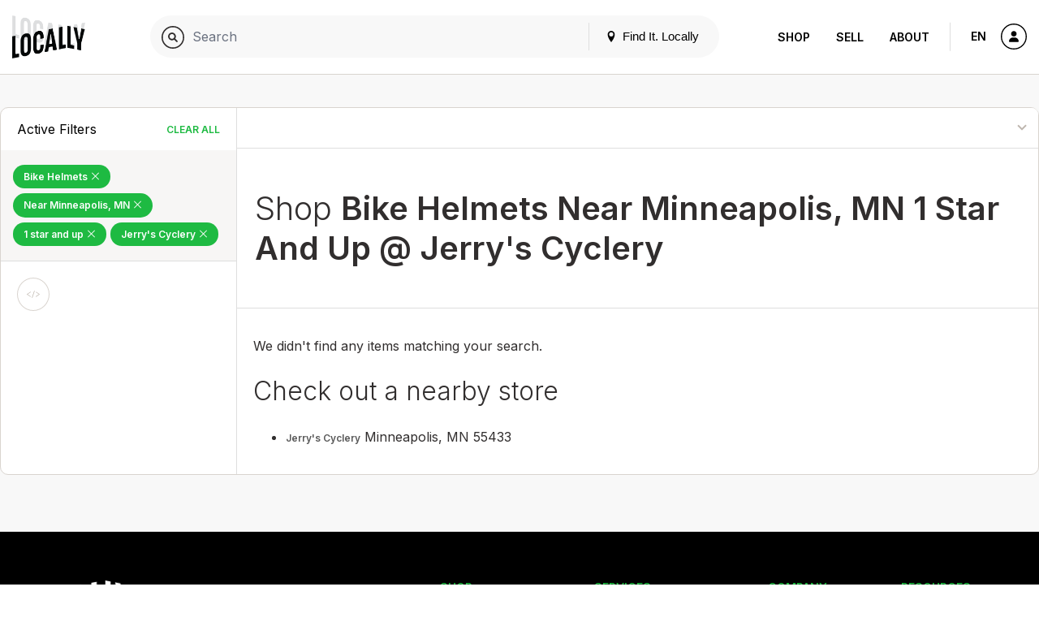

--- FILE ---
content_type: text/html; charset=UTF-8
request_url: https://www.locally.com/search/all/activities/bike-helmets?location=Minneapolis+MN&rating=1+star+and+up&store=108538&sort=pop
body_size: 10997
content:
<!doctype html>
<html lang="en">

<head prefix="og: http://ogp.me/ns# article: http://ogp.me/ns/article# fb: http://ogp.me/ns/fb#">
  <title>Bike Helmets Near Minneapolis, MN 1 Star And Up @ Jerry's Cyclery - Products</title>
  <meta name="description" content="Products, brands and stores matching &quot;Bike Helmets Near Minneapolis, MN 1 star and up @ Jerry&#039;s Cyclery&quot;">
  <meta name="viewport" content="width=device-width, initial-scale=1, minimum-scale=1">
  <meta name="msvalidate.01" content="F3D40F171F81AA1D85550629BA7ECD55">
  <meta name="p:domain_verify" content="44131ef86dd85e6178b683dc06f41dd2">
  <meta name="alexaVerifyID" content="k5IyXxM0d1kPyHz5zxudfxYqEac">
  <meta name="fo-verify" content="04d18eaa-59c4-4614-8998-4d042a01e5e7">
        <meta name="google-site-verification" content="GFQ_r0_QoE2lZxKZUoT4Cp9aF_C1RfnMzd1sClsBktM">
        
  <meta charset="utf-8">
  <meta property="og:site_name" content="Locally.com">
  <meta property="og:title" content="Bike Helmets Near Minneapolis, MN 1 Star And Up @ Jerry&#039;s Cyclery - Products">
  <meta property="og:description" content="Products, brands and stores matching &quot;Bike Helmets Near Minneapolis, MN 1 star and up @ Jerry&#039;s Cyclery&quot;">
  <meta property="og:image" content="">
  <meta property="og:type" content="website">
  <meta property="og:url" content="https://www.locally.com/search/all/activities/bike-helmets">
  <meta property="fb:app_id" content="308370859327767">
      <link rel="shortcut icon" href="/img/favicon-v3.ico?vv1.3.722">
      
  
            <link href="//fonts.googleapis.com/css?family=Open+Sans:300,300i,400,400i,600,600i|Inter:300,300i,400,400i,600,600i&display=swap" rel="stylesheet">
          <link href="https://media2.locally.com/static/min/css/main.css?vv1.3.722" rel="stylesheet">
      
      
      <script src="//assets.locally.com/public/jquery/jquery-3.7.1.min.js"></script>
      <script src="//assets.locally.com/public/jquery/jquery-migrate-3.4.1.min.js"></script>
      <script src="https://media2.locally.com/static/min/js/main.js?vv1.3.722"></script>
  
      <script type="text/javascript">
              var IS_MOBILE = false;
              var IS_EMBEDDED = false;
              var EXT = "com";
              var USER_ID = false;
              var USER_LANG = "en-us";
          </script>
  
  
  
</head>

  <body class="main-body v3 lcly-v3 search-page page-800  ">
  <a href="#main" class="oblivion">Skip to main content</a>

  
  <div id="wrapper">

    
    
        
                  <header id="masthead" class="masthead v3-header" aria-label="Main navigation">
  <div class="masthead-nav-wrapper">
    <div class="masthead-desktop-search-container masthead-search-container">
      <form action="/search/" method="get" class="masthead-search-form container">
        <label for="desktop-search" class="oblivion">Search for:</label>
        <input id="desktop-search" 
               placeholder="Search Locally.com" 
               autocomplete="off" 
               type="search" 
               name="q" 
               value="">
        <span type="submit" class="masthead-search-submit desktop-search-submit">
          <img alt="Search" src="/svg/search-v3.svg" />
        </span>
        <button type="submit" class="hide">SEARCH</button> 
        <!-- hidden submit button visible for screen readers to submit form -->
      </form>
    </div>

    <div class="container masthead-container">
      <div class="masthead-logo-search-container ">
                              <a href="/" class="masthead-logo">
              <img src="/img/locally-logo-2022.png" alt="Locally" />
            </a>
          </a>
                  
              </div>

              <div class="masthead-global-search-container">
          <div id="masthead_global_search" class="masthead-global-search">
            <div 
              id="masthead_autocomplete" 
              data-bind-context="int-global-search" 
              data-bind-initial-value=""
              data-bind-config='{"only_types":"brand_product,brand_alias_product,brand,brand_alias,category,brand_category,brand_alias_category,gender_category,gender_brand_category,gender_brand_alias_category,store,store_alias"}'
            >
              <script>
                
        if (!document.getElementById('masthead_autocomplete')) {
            {
                var lclyEmbedRoot = document.createElement('div');
                lclyEmbedRoot.setAttribute('id', 'masthead_autocomplete');
                document.body.appendChild(lclyEmbedRoot);
            }
        }

        if(typeof includeCss !== 'function') {
            function includeCss(cssFilePath) {
                var head  = document.getElementsByTagName('head')[0];
                var link  = document.createElement('link');
                link.rel  = 'stylesheet';
                link.type = 'text/css';
                link.href = cssFilePath;
                link.media = 'all';
                head.appendChild(link);
            }
        }
        
        if(typeof includeJs !== 'function') {
            function includeJs(jsFilePath, id) {
                var __lcly_script = document.getElementById(id);

                if (!__lcly_script) {
                    var js = document.createElement('script');
                    
                    js.id = id;
                    js.type = 'text/javascript';
                    js.src = jsFilePath;
                    js.async = true;
                    /* js.crossOrigin = true; */ /* For debugging ErrorBoundary in dev */
                
                    document.body.appendChild(js);
                }
            }
        }
        
        includeJs('https://frontend2.locally.com/autocomplete/main.js?ver=v1.3.722', '__lcly_script_autocomplete')

        
              </script>
              <script src="/js/int-global-typeahead.js"></script>
            </div>

            <div class="masthead-utility">
              <a href="#" id="masthead-nav-open" class="masthead-nav-open">Menu</a>
              <button id="open-modal-btn">
                <svg class="header-pin inline-block" version="1.1" xmlns="http://www.w3.org/2000/svg" width="12" height="12" viewBox="0 0 32 32">
                  <title>location</title>
                  <path d="M16 0c-5.523 0-10 4.477-10 10 0 10 10 22 10 22s10-12 10-22c0-5.523-4.477-10-10-10zM16 16c-3.314 0-6-2.686-6-6s2.686-6 6-6 6 2.686 6 6-2.686 6-6 6z"></path>
                </svg>
                Find It. Locally
              </button>
              <div class="masthead-mobile-search-container masthead-search-container">
                <form action="/search/" method="get" class="masthead-search-form">
                  <input id="mobile-search" placeholder="Search Locally.com"
                    autocomplete="off" type="search"  name="q"
                    value="">
                    <span type="submit" class="masthead-search-submit mobile-search-submit">
                      <img alt="Search" src="/svg/search-v3.svg" />
                    </span>
                </form>
              </div>
            </div>

            <div id="modal-backdrop" style="display: none;"></div>

            <div id="modal-container">
              <div class="modal-backdrop">
                <div class="modal-content">
                  <span class="hidden-span" aria-hidden="true">&#8203;</span>
                  <div id="switcher-modal">
                    <div class="modal-header">
                      <h4 id="modal-title">Update Your Location</h4>
                      <svg id="close-modal-btn" fill="none" viewBox="0 0 24 24" stroke="currentColor">
                        <path stroke-linecap="round" stroke-linejoin="round" stroke-width="1.5" d="M10 14l2-2m0 0l2-2m-2 2l-2-2m2 2l2 2m7-2a9 9 0 11-18 0 9 9 0 0118 0z"/>
                      </svg>
                    </div>
                    <div>
                      <div>
                        <div id="locationswitcher" data-use-my-location="Use My Location">
                          <!-- Location switcher content goes here -->
                          <script>
                            
        if (!document.getElementById('locationswitcher')) {
            {
                var lclyEmbedRoot = document.createElement('div');
                lclyEmbedRoot.setAttribute('id', 'locationswitcher');
                document.body.appendChild(lclyEmbedRoot);
            }
        }

        if(typeof includeCss !== 'function') {
            function includeCss(cssFilePath) {
                var head  = document.getElementsByTagName('head')[0];
                var link  = document.createElement('link');
                link.rel  = 'stylesheet';
                link.type = 'text/css';
                link.href = cssFilePath;
                link.media = 'all';
                head.appendChild(link);
            }
        }
        
        if(typeof includeJs !== 'function') {
            function includeJs(jsFilePath, id) {
                var __lcly_script = document.getElementById(id);

                if (!__lcly_script) {
                    var js = document.createElement('script');
                    
                    js.id = id;
                    js.type = 'text/javascript';
                    js.src = jsFilePath;
                    js.async = true;
                    /* js.crossOrigin = true; */ /* For debugging ErrorBoundary in dev */
                
                    document.body.appendChild(js);
                }
            }
        }
        
        includeJs('https://frontend2.locally.com/locationswitcher/main.js?ver=v1.3.722', '__lcly_script_locationswitcher')

        
                          </script>
                        </div>
                      </div>
                    </div>
                  </div>
                </div>
              </div>
            </div>
          </div>
        </div>
      
      <div class="masthead-center-wrapper">
        <div class="masthead-nav-action-container">
                      <nav id="desktop-navigation" class="navigation desktop-nav " aria-label="Product navigation">
              <span class="mobile-nav-close icon-close"></span>
                              <a href="/" class="nav-logo">
  <img src="/img/locally-logo-black.png" alt="Locally" />
</a>
<ul class="nav-list-top">
  <li class="nav-item">
        <div class="nav-item-header mobile-display active">
      <a href="/search">Shop</a>
    </div>
    <ul class="nav-list-inner">
      <li class="nav-item-inner "><a href="/search" class="nav-link">Your City</a></li>
              <li class="nav-item-inner "><a href="/brands" class="nav-link">Brands</a></li>
                    <li class="nav-item-inner "><a href="/retailers" class="nav-link">Retailers</a></li>
            <li class="nav-item-inner active"><a href="/search" class="nav-link">Browse Products</a></li>
      <li class="nav-item-inner "><a href="/cities" class="nav-link">Other Cities</a></li>
    </ul>
  </li>
  <li class="nav-item">
    <div class="nav-item-header ">
      <a href="https://join.locally.com">Sell</a>
    </div>
    <ul class="nav-list-inner">
      <li class="nav-item-inner"><a href="https://join.locally.com" class="nav-link">Learn More</a></li>
      <li class="nav-item-inner "><a href="/for/retailers" class="nav-link">Retailer Services</a></li>
      <li class="nav-item-inner "><a href="/for/brands" class="nav-link">Brand Services</a></li>
      <li class="nav-item-inner "><a href="https://join.locally.com/partners" class="nav-link">Partners</a></li>
      <li class="nav-item-inner "><a href="https://join.locally.com/tools/" class="nav-link">Tools</a></li>
    </ul>
  </li>
  <li class="nav-item">
    <div class="nav-item-header ">
      <a href="https://join.locally.com/about">About</a>
    </div>
    <ul class="nav-list-inner">
      <li class="nav-item-inner "><a href="https://join.locally.com/blog" class="nav-link">Blog</a></li>
      <li class="nav-item-inner "><a href="https://join.locally.com/about" class="nav-link">History</a></li>
      <li class="nav-item-inner "><a href="https://join.locally.com/stats" class="nav-link">Stats</a></li>
      <li class="nav-item-inner "><a href="https://join.locally.com/team" class="nav-link">Team</a></li>
    </ul>
  </li>
</ul>
                          </nav>
                  </div>

        <div class="masthead-action-btn-container">
          <a href="#" class="btn-action masthead-action-btn masthead-language-btn js-language-sidebar">
            EN
          </a>

          
          <a href="#" id="mobile-v3-nav-open" class="btn-action masthead-action-btn masthead-menu-btn">
            <img alt="Menu" src="/svg/menu-v3.svg" class="inline-svg" />
          </a>

                      <a href="/station" class="btn-action masthead-account-btn" data-dash-type="account">
              <img alt="Account" src="/svg/account-v3.svg" class="inline-svg" />
            </a>
          
                                            
                  </div>
      </div>
    </div>
  </div>

  </header>


<style>
</style>

<script>
  document.addEventListener('DOMContentLoaded', function() {
    const openModalBtn = document.getElementById('open-modal-btn');
    const closeModalBtn = document.getElementById('close-modal-btn');
    const modalBackdrop = document.getElementById('modal-backdrop');
    const modalContainer = document.getElementById('modal-container');
    const switcherModal = document.getElementById('switcher-modal');

    let showModal = false;

    function toggleModal() {
      showModal = !showModal;
      modalBackdrop.style.display = showModal ? 'block' : 'none';
      modalContainer.style.display = showModal ? 'block' : 'none';

      const retailerWrapper = document.getElementById('retailer-page-wrapper');

      if (showModal) {
        setTimeout(() => {
          modalBackdrop.style.opacity = '1';
          switcherModal.style.opacity = '1';
          switcherModal.style.transform = 'translateY(0) scale(1)';
          
          const locationSwitcherInput = document.getElementById('select-input');
          if (locationSwitcherInput) {
            locationSwitcherInput.focus();
            const keyboardEvent = new KeyboardEvent('keydown', {
              key: 'ArrowDown',
              bubbles: true,
            });
            locationSwitcherInput.dispatchEvent(keyboardEvent);
            document.body.style.overflow = 'hidden';
            if (retailerWrapper) {
              retailerWrapper.style.display = 'none';
            }
          }

        }, 10);
      } else {
        document.body.style.overflow = '';
        modalBackdrop.style.opacity = '0';
        switcherModal.style.opacity = '0';
        switcherModal.style.transform = 'translateY(4px) scale(0.95)';
        if (retailerWrapper) {
          retailerWrapper.style.display = '';
        }
        setTimeout(() => {
          modalBackdrop.style.display = 'none';
          modalContainer.style.display = 'none';
        }, 300);
      }
    }

    openModalBtn.addEventListener('click', toggleModal);
    closeModalBtn.addEventListener('click', toggleModal);

    document.addEventListener('keydown', function(event) {
      if (event.key === 'Escape' && showModal) {
        toggleModal();
      }
    });

    modalContainer.addEventListener('click', function(event) {
      if (event.target === modalContainer) {
        toggleModal();
      }
    });

    switcherModal.addEventListener('click', function(event) {
      event.stopPropagation();
    });
  });
</script>

          
    <div id="main" role="main" class="main-content native-content  ">
      

<div class="search-landing container">
  <div class="row">
    <div id="search-landing">
      <div class="cat-wrapper">
          <div class="cat-sidebar cat-sidebar-v3" id="cl_cat_sidebar">

    
      <div class="cat-active-filter-container">
      <div class="filter-header">
        <h3 class="filter-header-title h4">
          Active Filters
        </h3>
        <a tabindex="0" 
           aria-label="Clear All Filters" 
           href="/search/all/activities/depts?sort=pop" 
           class="filter-header-remove js-filter-remove-all">
             Clear All
        </a>
      </div>
      <div class="filter-section">
                                              <a aria-label="Remove Bike Helmets Filter" 
                 tabindex="0" 
                 href="/search/all/activities/depts?location=Minneapolis+MN&amp;rating=1+star+and+up&amp;store=108538&amp;sort=pop" 
                 class="filter-btn-remove ">
  
                Bike Helmets

                                  <span class="active-filter-close icon-close"></span>
                              </a>
                                                        <a aria-label="Remove Near Minneapolis,&nbsp;MN Filter" 
                 tabindex="0" 
                 href="/search/all/activities/bike-helmets?rating=1+star+and+up&amp;store=108538&amp;sort=pop" 
                 class="filter-btn-remove ">
  
                Near Minneapolis,&nbsp;MN

                                  <span class="active-filter-close icon-close"></span>
                              </a>
                                                        <a aria-label="Remove 1 star and&nbsp;up Filter" 
                 tabindex="0" 
                 href="/search/all/activities/bike-helmets?location=Minneapolis+MN&amp;store=108538&amp;sort=pop" 
                 class="filter-btn-remove ">
  
                1 star and&nbsp;up

                                  <span class="active-filter-close icon-close"></span>
                              </a>
                                                        <a aria-label="Remove Jerry&#039;s Cyclery Filter" 
                 tabindex="0" 
                 href="/search/all/activities/bike-helmets?location=Minneapolis+MN&amp;rating=1+star+and+up&amp;sort=pop" 
                 class="filter-btn-remove ">
  
                Jerry&#039;s Cyclery

                                  <span class="active-filter-close icon-close"></span>
                              </a>
                        </div>
    </div>
  
  <a href="javascript:;" class="conv-mobile-filters-link conv-utility-link visible-xs">Filters</a>
    
  <div id="cat-filter-container-v3" class="cat-filter-container">
    <a href="#" class="filters-back-mobile nav-bar-back visible-xs"><span class="icon-back"></span>&nbsp;Back</a>
    
    
    
    
        
                                                      
    
        
    
      </div>

      <div class="clp-actions">
      <a href="#" class="btn-action social-action-btn tooltip js-embed-opener"  data-tooltip="Embed This">
          <img src="https://assets.locally.com/public/svg/dev.svg" alt="Embed This" class="inline-svg icon-svg" />
        </a>
    </div>
  </div>
          <div class="cat-results product-thumb-grid">
    <div class="cat-utility-bar">
      <div class="cat-utility-count">
              </div>
      <select tabindex="0" aria-label="Sort By" class="cat-utility-sort">
              </select>
    </div>
    <div class="cat-results-header">
      <h1><span>Shop </span><strong>Bike Helmets Near Minneapolis, MN 1 Star And Up @ Jerry&#039;s Cyclery</strong></h1>
          </div>
    <div class="cat-product-thumb-container">
      <div class="empty-product-list">
          <p>We didn't find any items matching your search.</p>

      <div class="search-cta">
        
                      <h2>Check out a nearby store</h2>
          
          <ul>
                                        <li><a href="/store/108538/jerrys-cyclery-minneapolis-55433">Jerry&#039;s Cyclery</a> Minneapolis, MN 55433</li>     
               
          </ul>
          
      </div>

      </div>
    </div>
      </div>
        </div>
    </div>
  </div>
</div>

    </div>

                  <footer id="footer" class="footer">
    <div class="footer-container container">
      <div class="footer-content-container">
        <div class="footer-logo-copy-container">
                      <a href="/" class="footer-logo">
              <img src="/img/locally-logo-footer.png" alt="Locally" height="65" />
            </a>
                    <br /><br />
          <p class="footer-copy">
                          Locally.com is the intersection where brands, retailers and shoppers meet, bringing the convenience of ecommerce to the local shopping experience.  We help you find your favorite products and brands at stores near you.
                      </p>
                      <div class="footer-button-container">
              <a href="https://join.locally.com/demo" class="btn btn-lg btn-secondary schedule-demo-btn">Schedule a Demo</a>
            </div>
                  </div>
        <div class="footer-content ">
                      <div class="footer-content-item">
  <div class="content-accordion-header js-accordion-header accordion-header mobile-accordion-header">
    <p class="content-accordion-header-title">Shop</p>
  </div>
  <div class="js-accordion-body content-accordion-body accordion-body mobile-accordion-body">
    <ul class="footer-content-item-list">
      <li>
        <a href="https://www.locally.com/retailers" class="footer-content-item-link">Retailers Nearby</a>
      </li>
      <li>
        <a href="https://www.locally.com/search" class="footer-content-item-link">Shop Departments</a>
      </li>
      <li>
        <a href="https://www.locally.com/brands" class="footer-content-item-link">Shop Brands</a>
      </li>
    </ul>
  </div>
</div>

<div class="footer-content-item">
  <div class="content-accordion-header js-accordion-header accordion-header mobile-accordion-header">
    <p class="content-accordion-header-title">Services</p>
  </div>
  <div class="js-accordion-body content-accordion-body accordion-body mobile-accordion-body">
    <ul class="footer-content-item-list">
      <li>
        <a href="https://join.locally.com/overview" class="footer-content-item-link">Learn More</a>
      </li>      
      <li>
        <a href="https://www.locally.com/for/retailers" class="footer-content-item-link">Retailer Services</a>
      </li>
      <li>
        <a href="https://www.locally.com/for/brands" class="footer-content-item-link">Brand Services</a>
      </li>
      <li>
        <a href="https://www.locally.com/brand-partners" class="footer-content-item-link">Brand Partners</a>
      </li>
      <li>
        <a href="https://www.locally.com/dashboard" class="footer-content-item-link">Retailer &amp; Brand Login</a>
      </li>
    </ul>
  </div>
</div>

<div class="footer-content-item">
  <div class="content-accordion-header js-accordion-header accordion-header mobile-accordion-header">
    <p class="content-accordion-header-title">Company</p>
  </div>
  <div class="js-accordion-body content-accordion-body accordion-body mobile-accordion-body">
    <ul class="footer-content-item-list">
      <li>
        <a href="https://www.locally.com/about" class="footer-content-item-link">About</a>
      </li>
      <li>
        <a href="https://join.locally.com/blog" class="footer-content-item-link">Blog</a>
      </li>
      <li>
        <a href="https://join.locally.com/clients" class="footer-content-item-link">Clients</a>
      </li>      
      <li>
        <a href="https://www.locally.com/partners" class="footer-content-item-link">Partners</a>
      </li>
      <li>
        <a href="https://www.locally.com/faq" class="footer-content-item-link">Support &amp; FAQ</a>
      </li>
      <li>
        <a href="https://www.locally.com/contact" class="footer-content-item-link">Contact Us</a>
      </li>
    </ul>
  </div>
</div>

<div class="footer-content-item">
  <div class="content-accordion-header js-accordion-header accordion-header mobile-accordion-header">
    <p class="content-accordion-header-title">Resources</p>
  </div>
  <div class="js-accordion-body content-accordion-body accordion-body mobile-accordion-body">
    <ul class="footer-content-item-list">
      <li>
        <a href="https://api.locally.com" class="footer-content-item-link" target="_blank">API for Developers</a>
      </li>
      <li>
        <a href="http://status.lcly.co" class="footer-content-item-link" target="_blank">Service Status</a>
      </li>
      <li>
        <a href="https://www.locally.com/privacy" class="footer-content-item-link">Privacy Policy</a>
      </li>
      <li>
        <a href="https://www.locally.com/terms" class="footer-content-item-link">Terms of Use</a>
      </li>
    </ul>
  </div>
</div>
                  </div>
      </div>
      <div class="footer-utility-container">
        <div class="footer-lang-currency-container">
          <div class="utility-select-container">
            <select id="language-select" class="utility-select footer-utility-select" aria-label="Select Page Language">
                                                <option value="en-us" selected>English</option>
                                                                <option value="de-de" >German</option>
                                                                <option value="fr-fr" >French</option>
                                                                <option value="fr-ca" >French Canadian</option>
                                                                <option value="no-no" >Norwegian</option>
                                                                <option value="cs-cz" >Czech</option>
                                                                <option value="sk-sk" >Slovak</option>
                                                                <option value="pt-pt" >Portuguese</option>
                                                                <option value="da-dk" >Danish</option>
                                                                <option value="fi-fi" >Finnish</option>
                                                                <option value="ja-jp" >Japanese</option>
                                                                <option value="es-es" >Spanish</option>
                                                                <option value="es-mx" >Spanish (Mexico)</option>
                                                                <option value="pl-pl" >Polish</option>
                                                                <option value="zh-cn" >Chinese</option>
                                                                <option value="it-it" >Italian</option>
                                                                <option value="sv-se" >Swedish</option>
                                                                <option value="nl-nl" >Dutch</option>
                                                                <option value="ru-ru" >Russian</option>
                                                                <option value="ko-kr" >Korean</option>
                                                                <option value="th-th" >Thai</option>
                                                                                              <option value="en-au" >English (Australia)</option>
                                                                <option value="en-sg" >English (Singapore)</option>
                                                                <option value="en-gb" >English (Great Britan)</option>
                                                                <option value="en-ca" >English (Canada)</option>
                                                                <option value="en-no" >English (Norway)</option>
                                                                <option value="en-cz" >English (Czech)</option>
                                                                <option value="en-fi" >English (Finland)</option>
                                                                <option value="en-fr" >English (France)</option>
                                                                <option value="en-nl" >English (Netherlands)</option>
                                                                <option value="en-dk" >English (Denmark)</option>
                                                                <option value="en-nz" >English (New Zealand)</option>
                                                                <option value="en-int" >English (International)</option>
                                                                <option value="en-se" >English (Sweden)</option>
                                                                <option value="en-eu" >English (Europe)</option>
                                                                <option value="en-at" >English (Austria)</option>
                                                                <option value="en-be" >English (Belgium)</option>
                                                                <option value="en-de" >English (Germany)</option>
                                                                <option value="en-es" >English (Spain)</option>
                                                                <option value="en-ie" >English (Ireland)</option>
                                                                <option value="en-it" >English (Italy)</option>
                                                                <option value="en-lu" >English (Luxembourg)</option>
                                                                <option value="en-ch" >English (Switzerland)</option>
                                                                                                                                                                                                                              </select>
                      </div>
        </div>
        <div class="footer-action-btn-container social-action-btn-container">
                      <a href="https://www.reddit.com/r/locally/" aria-label="Locally on Reddit" class="btn-action footer-action-btn social-action-btn">
              <img src="https://assets.locally.com/public/svg/reddit.svg" alt="Account" class="inline-svg">
            </a>
                                <a href="https://www.facebook.com/locally/" aria-label="Locally on Facebook" class="btn-action footer-action-btn social-action-btn icon-facebook"></a>
                                <a href="https://www.linkedin.com/company/locally-com/" aria-label="Locally on LinkedIn" class="btn-action footer-action-btn social-action-btn icon-linkedin"></a>
                                <a href="https://www.x.com/locally/" aria-label="Locally on X" class="btn-action footer-action-btn social-action-btn">
              <img src="/img/x-logo.svg" class="inline-svg"/>
            </a>
                  </div>
      </div>
      <p class="small footer-copyright">
        &copy; 2026 
                  Locally.com. All Rights Reserved.  Locally.com is a service of Local Gear Inc.
                      </p>
    </div>
  </footer>
              </div>

  
  <div id="sidebar-suggest-retailer-wrapper" class="sidebar sidebar-suggest-retailer-wrapper" role="complementary" aria-label="Suggest a retailer">
  <section id="sidebar-suggest-retailer" class="sidebar-suggest-retailer">
    <header class="sidebar-masthead">
      <a href="#" id="suggest-retailer-icon-back" aria-label="Back" class="masthead-back"><span class="icon-back"></span></a>
      <h2 class="masthead-title">Suggest a Retailer</h2>
    </header>
    <div class="sidebar-content cart-item-wrapper">
      
            <form id="suggest-retailer-form" class="suggest-retailer-form sidebar-form-container" method="post" action="">
                    <div class="form-group fancy">
            <label for="demo-company-name" class="fancy">Company name</label>
            <input type="text" id="demo-company-name" placeholder="Company Name" title="Enter the company name" required />
          </div>
          <div class="form-group fancy">
            <label for="demo-company-address" class="fancy">Company Address</label>
            <input type="text" id="demo-company-address" placeholder="Company Address" title="Enter the company address" required />
          </div>
          <div class="form-group fancy">
            <label for="demo-company-city" class="fancy">Company City</label>
            <input type="text" id="demo-company-city" placeholder="Company City" title="Enter the company city" required />
          </div>
          <div class="form-group fancy">
            <label for="demo-company-state" class="fancy">Company State</label>
            <input type="text" id="demo-company-state" placeholder="Company State" title="Enter the company state" required />
          </div>
        <div class="form-action-buttons align-center">
          <button class="btn btn-lg btn-primary btn-full">Suggest</button>
        </div>
      </form>

    </div>
  </section>
</div>  
<div id="sidebar-language-wrapper" class="sidebar sidebar-language-wrapper" role="complementary" aria-label="Language and currency selection">
  <section id="sidebar-language" class="sidebar-language">
    <header class="sidebar-masthead">
      <a href="#" id="language-icon-back" aria-label="Back" class="masthead-back"><span class="icon-back"></span></a>
      <h2 class="masthead-title">Select a Language</h2>
    </header>
    <div class="sidebar-content cart-item-wrapper">
      <form id="language-select-form" class="sidebar-form-container" method="get" action="">

        <div class="form-group">
          <label for="language-select-drawer" class="oblivion">Select a Language</label>
          <select id="language-select-drawer" class="language-select" name="lang">
                                          <option value="en-us" selected>English</option>
                                                        <option value="de-de" >German</option>
                                                        <option value="fr-fr" >French</option>
                                                        <option value="fr-ca" >French Canadian</option>
                                                        <option value="no-no" >Norwegian</option>
                                                        <option value="cs-cz" >Czech</option>
                                                        <option value="sk-sk" >Slovak</option>
                                                        <option value="pt-pt" >Portuguese</option>
                                                        <option value="da-dk" >Danish</option>
                                                        <option value="fi-fi" >Finnish</option>
                                                        <option value="ja-jp" >Japanese</option>
                                                        <option value="es-es" >Spanish</option>
                                                        <option value="es-mx" >Spanish (Mexico)</option>
                                                        <option value="pl-pl" >Polish</option>
                                                        <option value="zh-cn" >Chinese</option>
                                                        <option value="it-it" >Italian</option>
                                                        <option value="sv-se" >Swedish</option>
                                                        <option value="nl-nl" >Dutch</option>
                                                        <option value="ru-ru" >Russian</option>
                                                        <option value="ko-kr" >Korean</option>
                                                        <option value="th-th" >Thai</option>
                                                                                  <option value="en-au" >English (Australia)</option>
                                                        <option value="en-sg" >English (Singapore)</option>
                                                        <option value="en-gb" >English (Great Britan)</option>
                                                        <option value="en-ca" >English (Canada)</option>
                                                        <option value="en-no" >English (Norway)</option>
                                                        <option value="en-cz" >English (Czech)</option>
                                                        <option value="en-fi" >English (Finland)</option>
                                                        <option value="en-fr" >English (France)</option>
                                                        <option value="en-nl" >English (Netherlands)</option>
                                                        <option value="en-dk" >English (Denmark)</option>
                                                        <option value="en-nz" >English (New Zealand)</option>
                                                        <option value="en-int" >English (International)</option>
                                                        <option value="en-se" >English (Sweden)</option>
                                                        <option value="en-eu" >English (Europe)</option>
                                                        <option value="en-at" >English (Austria)</option>
                                                        <option value="en-be" >English (Belgium)</option>
                                                        <option value="en-de" >English (Germany)</option>
                                                        <option value="en-es" >English (Spain)</option>
                                                        <option value="en-ie" >English (Ireland)</option>
                                                        <option value="en-it" >English (Italy)</option>
                                                        <option value="en-lu" >English (Luxembourg)</option>
                                                        <option value="en-ch" >English (Switzerland)</option>
                                                                                                                                                                                                </select>
        </div>
        <div class="form-group">
          <label for="currency-select-drawer" class="oblivion">Choose currency:</label>
          <select id="currency-select-drawer" class="currency-select" name="currency">
                                                                       <option value="USD" selected>
                  $ US Dollar (USD)
                </option>
                                                                        <option value="CAD" >
                  $ Canadian Dollar (CAD)
                </option>
                                                                        <option value="CNY" >
                  ¥ Chinese Yuan Renminbi (CNY)
                </option>
                                                                        <option value="DKK" >
                  kr Danish Krone (DKK)
                </option>
                                                                        <option value="EUR" >
                  € European Euro (EUR)
                </option>
                                                                                                                                                                                                                                                                                                                                                                                                                                                                                                                                                                                      <option value="GBP" >
                  £ Great Britain Pound (GBP)
                </option>
                                                                        <option value="JPY" >
                  ¥ Japanese Yen (JPY)
                </option>
                                                                        <option value="MXN" >
                  $ Mexican Peso (MXN)
                </option>
                                                                        <option value="NOK" >
                  kr Norwegian Krone (NOK)
                </option>
                                                                        <option value="PLN" >
                  zł Polish złoty (PLN)
                </option>
                                                                        <option value="SEK" >
                  kr Swedish Krona (SEK)
                </option>
                                                                        <option value="CHF" >
                  Fr. Swiss Franc (CHF)
                </option>
                                                                        <option value="AUD" >
                  $ Australian Dollar (AUD)
                </option>
                                                                        <option value="NZD" >
                  $ New Zealand Dollar (NZD)
                </option>
                                                                        <option value="KRW" >
                  ₩ Korean Won (KRW)
                </option>
                                                                        <option value="SGD" >
                  S$ Singapore Dollar (SGD)
                </option>
                                                                        <option value="HUF" >
                  Ft Hungarian Forint (HUF)
                </option>
                                                                        <option value="UYU" >
                  $U Uruguayan Peso (UYU)
                </option>
                                                                        <option value="ZAR" >
                  R South African Rand (ZAR)
                </option>
                                                                        <option value="CZK" >
                  Kč Czech Koruna (CZK)
                </option>
                                    </select>
        </div>
        <div class="form-action-buttons align-center">
          <button id="language-apply-button" class="btn btn-lg btn-primary btn-full" type="submit">Apply</button>
        </div>
      </form>
    </div>
  </section>
</div>
<div id="sidebar-cart-wrapper" class="sidebar sidebar-cart-wrapper">
  <section id="sidebar-cart" class="sidebar-cart">
        <header class="sidebar-masthead">
     <a role="button" alt="Go Back" aria-label="Go Back" tabindex="0" href="javascript:;" id="cart-icon-back" class="masthead-back"><span class="icon-back"></span>
      </a>
            <a role="button" aria-label="Account" tabindex="0" href="javascript:;" id="dash-account-tab" class="masthead-icon" data-dashboard-tab="account">
        <img src="https://assets.locally.com/public/svg/user.svg" class="inline-svg" alt="Account Icon"> 
        <span class="masthead-icon-label">Account</span>
        <span class="icon-count"></span>
      </a>
            <!--
      <a href="javascript:;" id="dash-saved-tab" class="masthead-icon" data-dashboard-tab="saved">
        <img src="https://assets.locally.com/public/svg/heart.svg" class="inline-svg" alt="Saved">
        <span class="masthead-icon-label">Saved</span>
        <span class="icon-count"></span>
      </a>
      -->
      <a role="button" aria-label="Orders" tabindex="0" href="javascript:;" id="dash-orders-tab" class="masthead-icon" data-dashboard-tab="orders">
        <img src="https://assets.locally.com/public/svg/orders.svg" class="inline-svg" alt="Orders Icon">
        <span class="masthead-icon-label">Orders</span>
        <span class="icon-count"></span>
      </a>

      <a role="button" aria-label="Cart" tabindex="0" href="javascript:;" id="dash-cart-tab" class="masthead-icon" data-dashboard-tab="cart">
      <img src="https://assets.locally.com/public/svg/cart.svg" class="inline-svg" alt="Cart Icon"> 
        <span class="masthead-icon-label">Cart</span>
        <span class="icon-count n-in-cart"></span>
      </a>
      
    </header>
            <div id="account-content" role="complementary" class="dashboard-content account-content" data-custom-scroll>
    
      <ul class="link-list">
      <li>
        <a href="/account/login" class="auth0-link dash-content-nav-link dash-content-drawer-link" data-account-type="sign-in">
          <img src="https://assets.locally.com/public/svg/user.svg" alt="Sign In" class="link-list-icon inline-svg" />
          <span class="link-list-label">Sign In / Forgotten Password</span>
        </a>
      </li>
      <li>
        <a href="#" class="dash-content-nav-link dash-content-drawer-link" data-account-type="create">
          <img src="https://assets.locally.com/public/svg/follow-brand.svg" alt="Create My Account" class="link-list-icon inline-svg" />
          <span class="link-list-label">Sign Up</span>
        </a>
      </li>
          </ul>
      

          <div class="dash-content-slide account-form-slide account-create" data-account-type="create" data-custom-scroll>
  <a href="#" class="nav-bar-back"><span class="icon-back"></span>&nbsp;Back</a>
  <div class="dash-content-slide-inner">
    <h3 class="dash-content-slide-header">Sign Up</h3>

    <div class="account-create-toggle-container">
      <div class="account-create-toggle active" data-account-form="member">Personal</div>
      <div class="account-create-toggle marketing-account" data-account-form="brand">Brand</div>
      <div class="account-create-toggle marketing-account" data-account-form="retailer">Retailer</div>
    </div>

    <div class="create-account-form-wrapper">
      <form method="POST" action="https://www.locally.com/new" accept-charset="UTF-8" class="account-create-form user-create-form active js-validate-form"><input name="_method" type="hidden" value="PUT"><input name="_token" type="hidden" value="Z5J5Mm7JOOVmV8KtdDmJaGVwYcQid9jsQJXtLKbZ">

    
  <div class="form-group">
    <label for="email">Email Address</label>
    <input autocomplete="off" name="email" type="text" id="email">
  </div>

    
  <div class="form-group">
    <label for="username">Desired Username</label>
    <input autocomplete="off" name="username" type="text" id="username">
  </div>
  <div class="form-group">
    <label for="password">Password</label>
    <input name="password" type="password" value="" id="password">
  </div>
  <div class="form-group">
    <label for="first_name">Your first name</label>
    <input autocomplete="off" name="first_name" type="text" id="first_name">
  </div>

  
  
  <input name="user_type" type="hidden" value="member">
  <input name="origin" type="hidden">

  
  <script src="https://www.google.com/recaptcha/api.js" async defer></script>
  
  <div class="form-group">
    <div id="register-form-recaptcha" class="g-recaptcha" data-sitekey="6LevkpEUAAAAAAf4V7PMXR_1E0hMIuqRyJ2z4vSQ" data-size="compact" data-theme=""></div>
  </div>

  <div class="form-action-buttons">
    <button type="submit" class="btn-primary btn-full btn-lg">Create My Account</button>
  </div>

</form>
    </div>
  </div>

  <span class="account-content-disclaimer">
    <!--By signing up you agree to our <a href="javascript:;" target="_blank">terms of service</a>.-->
    By continuing you agree to our <a href=https://www.locally.com/terms target=_blank>terms of service</a>
  </span>
</div>      </div>
        <!-- <div id="saved-content" class="dashboard-content saved-content" data-custom-scroll>
  <ul class="link-list">
       <li>
      <a href="#" class="dash-content-nav-link dash-content-drawer-link" data-save-type="products">

        <img src="https://assets.locally.com/public/svg/product.svg" alt="Products" class="link-list-icon inline-svg" />

        <span class="link-list-label">Products</span>
        <span class="saved-item-count">(7)</span>
      </a>
    </li>
    <li>
      <a href="#" class="dash-content-nav-link dash-content-drawer-link" data-save-type="retailers">

        <img src="https://assets.locally.com/public/svg/locations.svg" alt="Retailers" class="link-list-icon inline-svg" />

        <span class="link-list-label">Retailers</span>
        <span class="saved-item-count">(2)</span>
      </a>
    </li>
    <li>
      <a href="#" class="dash-content-nav-link dash-content-drawer-link" data-save-type="brands">
        <img src="https://assets.locally.com/public/svg/brand.svg" alt="Brands" class="link-list-icon inline-svg" />

        <span class="link-list-label">Brands</span>
        <span class="saved-item-count">(4)</span>
      </a>
    </li>
    <li>
      <a href="#" class="dash-content-nav-link dash-content-drawer-link" data-save-type="events">

        <img src="https://assets.locally.com/public/svg/events.svg" alt="Events" class="link-list-icon inline-svg" />
        <span class="link-list-label">Events</span>
        <span class="saved-item-count">(1)</span>
      </a>
    </li>
  </ul>

  <div class="dash-content-slide saved-products" data-save-type="products" data-custom-scroll>
  <a href="#" class="nav-bar-back"><span class="icon-back"></span>&nbsp;Back</a>
  <div class="dash-content-slide-inner">
    <h3 class="dash-content-slide-header">Saved Products</h3>

        <div class="cart-item">
      <div class="cart-item-store">
        <h3 class="section-title">Sportsmans & Skihaus</h3>
        <div class="section-subtitle">Whitefish, MT 59937</div>
      </div>
    
      <div class="cart-item-contents">
        <a href="javascript:;" class="icon-close js-cart-item-remover" data-id=""></a>
        <a href="javascript:;" class="section-title">
          Osprey Packs: Atmos 50
        </a>

        <div class="section-subtitle">
          XL, Mossy Green
        </div>
        <div class="section-subtitle status-message success">
          Buy Now, Pick Up at Store
        </div>

        <div class="cart-item-details">
          <div class="cart-item-thumb">

          <img src="/img/img-13.jpg" alt="">

          </div>
          <div class="cart-item-qty">
            <label for="cart-item-qty-0" class="cart-item-qty-label">Qty</label>
            <input name="qty[1807]" type="number" value="1" min="0" max="6.00" id="cart-item-qty-0" class="cart-item-qty-input no-spinner valid">
          </div>
          <div class="cart-item-price">
            $399.99
          </div>
        </div>
        
        <div class="form-action-buttons">
          <button class="btn-primary btn-full btn-lg">Add to Cart</button>
        </div>

      </div>
    </div>

    <div class="cart-item">
      <div class="cart-item-store">
        <h3 class="section-title">REI</h3>
        <div class="section-subtitle">Boise, ID 83702</div>
      </div>
    
      <div class="cart-item-contents">

        <a href="javascript:;" class="icon-close js-cart-item-remover" data-id=""></a>
        <a href="javascript:;" class="section-title">
          Osprey Packs: Atmos 50
        </a>
        <div class="section-subtitle">
          XL, Mossy Green
        </div>
        <div class="section-subtitle status-message success">
          Reserve For 24 Hours
        </div>

        <div class="cart-item-details">
          <div class="cart-item-thumb">
            <img src="/img/img-13.jpg" alt="">
            
          </div>
          <div class="cart-item-qty">
            <label for="cart-item-qty-0" class="cart-item-qty-label">Qty</label>
            <input name="qty[1807]" type="number" value="1" min="0" max="6.00" id="cart-item-qty-0" class="cart-item-qty-input no-spinner valid">
          </div>
          <div class="cart-item-price">
            $399.99
          </div>
        </div>
        
        <div class="form-action-buttons">
          <button class="btn-primary btn-full btn-lg">Reserve Online</button>
        </div>

      </div>
    </div>
  </div>
</div>  <div class="dash-content-slide saved-retailers" data-save-type="retailers" data-custom-scroll>
  <a href="#" class="nav-bar-back"><span class="icon-back"></span>&nbsp;Back</a>
  <div class="dash-content-slide-inner">
    <h3 class="dash-content-slide-header">Saved Retailers</h3>

        <a href="#linkToRetailerLandingPage" 
       id="conv-section-store-id" 
       class="conv-section conv-section-store conv-section-saved-store" target="_blank">
      <span class="icon-close saved-retailer-remover js-saved-retailer-remover" data-id=""></span> 
      <div class="conv-section-main-info">
        <div class="conv-section-details">
          <h3 class="section-title">Stumptown Snowboards</h3>
          <h5 class="conv-section-store-address section-subtitle">
            113 Central Ave<br>
            Whitefish, MT 59937<br>
            (406) 821-4567
          </h5>
        </div>
        <div class="conv-section-directions">
          <img src="/img/brand-logo-4.png" class="conv-section-store-logo" alt="retailer logo" />
          
        </div>
      </div>
    </a>
  </div>
</div>  <div class="dash-content-slide saved-brands" data-save-type="brands" data-custom-scroll>
  <a href="#" class="nav-bar-back"><span class="icon-back"></span>&nbsp;Back</a>
  <div class="dash-content-slide-inner">
    <h3 class="dash-content-slide-header">Saved Brands</h3>

        <a href="#linkToBrandLandingPage" 
       id="conv-section-store-id" 
       class="conv-section conv-section-store conv-section-saved-store" target="_blank">
      <span class="icon-close saved-retailer-remover js-saved-retailer-remover" data-id=""></span> 
      <div class="conv-section-main-info">
        <div class="conv-section-details">
          <h3 class="section-title">The North Face</h3>
          <h5 class="conv-section-store-address section-subtitle">
            1001 Mission Street<br>
            San Francisco, CA 94512<br>
            (406) 821-4567
          </h5>
        </div>
        <div class="conv-section-directions">
          
          <img src="/img/brand-logo-7.png" class="conv-section-store-logo" alt="retailer logo" />

        </div>
      </div>
    </a>
  </div>
</div>  <div class="dash-content-slide saved-events" data-save-type="events" data-custom-scroll>
  <a href="#" class="nav-bar-back"><span class="icon-back"></span>&nbsp;Back</a>
  <div class="dash-content-slide-inner">
    <h3 class="dash-content-slide-header">Saved Events</h3>

        <div id="store-event-1" class="store-event-tile store-event-image">
      <div class="store-event-header" style="background-image: url(/img/img-32.jpg);">
        <div class="store-event-date-container">
          <div class="store-event-date">
            <span class="store-event-month">mar</span>
            <span class="store-event-day">01</span>
          </div>
        </div>
      </div>
      <div class="store-event-content">
        <p class="store-event-title">Backcountry Packing Clinic</p>
        <div class="ellipse-toggle accordion-header js-accordion-header">
          <span class="event-accordion-toggle"></span>
        </div>
        <div class="accordion-body js-accordion-body">
          <p class="store-event-body">Peak skiing 101 will be an informal presentation themed around spring peak skiing \/ ski mountaineering. \r\n\r\nTopics will include gear, trip planning and skill resources.\r\n</p>
        </div>
      </div>
    </div>
  </div>
</div></div>
 -->

    <div id="orders-content" class="dashboard-content orders-content"></div>
    <div id="cart-content" class="dashboard-content cart-content loading" aria-label="Cart" role="complementary"></div>
  </section>

  <section id="cart-login" class="cart-login hello-neighbor-interstitial" role="complementary">
  
  <a href="javascript:;" id="cart-login-back" alt="Back" class="masthead-back" aria-label="Back"><span class="icon-back"></span></a>

  <div class="svg-locally-heart cart-login-logo"></div>
  <div id="cart-login-section" class="cart-login-section">
    <div class="cart-login-step cart-login-step-usernamed">
      <div class="cart-login-text">
        <h2>Hello Neighbor!</h2>
        <p>You are shopping Locally! That's right. You are buying from a local shop, not directly from a brand or ecommerce site.</p>
      </div>
      <button class="btn btn-lg btn-full btn-primary js-continue-checkout" type="submit">
        Continue to Checkout
      </button>
    </div>
  </div>
</section>

</div>
<div id="cart-overlay" class="overlay cart-overlay"></div>

  <div id="sidebar-embedder-wrapper" class="sidebar sidebar-embedder-wrapper" role="complementary" aria-label="Embed code">
  <section id="sidebar-embedder" class="sidebar-embedder">
    <header class="sidebar-masthead">
      <a href="#" id="embed-icon-back" class="masthead-back" aria-label="Go back"><span class="icon-back"></span></a>
      <h2 class="masthead-title">Embed This</h2>
    </header>
    <div class="sidebar-content cart-item-wrapper">
      <p class="small">Copy &amp; paste this code on your web site wherever you want this page's content to appear:</p>

      <h3>For Locally Pages:</h3>
      <label for="widget-embedder" class="sr-only">Embed code for Locally Pages</label>
      <textarea autocomplete="off" autocorrect="off" autocapitalize="off" spellcheck="false" id="widget-embedder"><!-- LOCALLY.COM WIDGET EMBED CODE -->
<div id="lcly-button-0"
  data-switchlive="true" 
  data-switchlive-impression="true"
  data-switchlive-impression-id-PL="1"
  >
  <a id="lcly-link-0" 
    data-switchlive="true"
    data-switchlive-mode="auto"
    data-switchlive-id-PL="6"
    role="button"
    href="https://www.locally.com" target="_blank">
    Powered by Locally
  </a>
</div>
<script id="lcly-script-0" async></script>
<script id="lcly-config-0">
  var __lcly_channel_domain_0 = "locally";
  var lcly_config_0 = {
    "location": "Minneapolis MN",
    "rating": "1 star and up",
    "store": "108538",
    "sort": "pop",
    "uri": "all\/activities\/bike-helmets"
  };
  var lcly_query_0 = Object.keys(lcly_config_0)
  .reduce(function(a, k) {a.push(encodeURIComponent(k) + '=' 
  + encodeURIComponent((typeof lcly_config_0[k] === 'object' && lcly_config_0[k] !== null)
  ? JSON.stringify(lcly_config_0[k])  : lcly_config_0[k]));return a;}, []).join('&');
  var lcly_endpoint_0 = 'https://jerryscyclery.locally.com/widgets/search.js?' + lcly_query_0;
  document.getElementById('lcly-script-0').src = lcly_endpoint_0;
</script>

 

</textarea>
      
            
    </div>
  </section>
</div>


  
    <nav id="mobile-navigation" class="navigation mobile-nav">
    <span class="mobile-nav-close icon-close" tabindex="0"></span>
                  <a href="/" class="nav-logo">
  <img src="/img/locally-logo-black.png" alt="Locally" />
</a>
<ul class="nav-list-top">
  <li class="nav-item">
        <div class="nav-item-header mobile-display active">
      <a href="/search">Shop</a>
    </div>
    <ul class="nav-list-inner">
      <li class="nav-item-inner "><a href="/search" class="nav-link">Your City</a></li>
              <li class="nav-item-inner "><a href="/brands" class="nav-link">Brands</a></li>
                    <li class="nav-item-inner "><a href="/retailers" class="nav-link">Retailers</a></li>
            <li class="nav-item-inner active"><a href="/search" class="nav-link">Browse Products</a></li>
      <li class="nav-item-inner "><a href="/cities" class="nav-link">Other Cities</a></li>
    </ul>
  </li>
  <li class="nav-item">
    <div class="nav-item-header ">
      <a href="https://join.locally.com">Sell</a>
    </div>
    <ul class="nav-list-inner">
      <li class="nav-item-inner"><a href="https://join.locally.com" class="nav-link">Learn More</a></li>
      <li class="nav-item-inner "><a href="/for/retailers" class="nav-link">Retailer Services</a></li>
      <li class="nav-item-inner "><a href="/for/brands" class="nav-link">Brand Services</a></li>
      <li class="nav-item-inner "><a href="https://join.locally.com/partners" class="nav-link">Partners</a></li>
      <li class="nav-item-inner "><a href="https://join.locally.com/tools/" class="nav-link">Tools</a></li>
    </ul>
  </li>
  <li class="nav-item">
    <div class="nav-item-header ">
      <a href="https://join.locally.com/about">About</a>
    </div>
    <ul class="nav-list-inner">
      <li class="nav-item-inner "><a href="https://join.locally.com/blog" class="nav-link">Blog</a></li>
      <li class="nav-item-inner "><a href="https://join.locally.com/about" class="nav-link">History</a></li>
      <li class="nav-item-inner "><a href="https://join.locally.com/stats" class="nav-link">Stats</a></li>
      <li class="nav-item-inner "><a href="https://join.locally.com/team" class="nav-link">Team</a></li>
    </ul>
  </li>
</ul>
            </nav>
  
  
  <!-- Google tag (gtag.js) -->
	<script async src="https://www.googletagmanager.com/gtag/js?id=G-5LSDYDWHDT"></script>
	<script>
		window.dataLayer = window.dataLayer || [];
		function gtag(){dataLayer.push(arguments);}
		gtag('js', new Date());
		gtag('config', 'G-5LSDYDWHDT');
		
	</script>

  
  
  
    
</body>
</html>


--- FILE ---
content_type: text/html; charset=utf-8
request_url: https://www.google.com/recaptcha/api2/anchor?ar=1&k=6LevkpEUAAAAAAf4V7PMXR_1E0hMIuqRyJ2z4vSQ&co=aHR0cHM6Ly93d3cubG9jYWxseS5jb206NDQz&hl=en&v=N67nZn4AqZkNcbeMu4prBgzg&size=compact&anchor-ms=20000&execute-ms=30000&cb=65rig06lrip4
body_size: 49476
content:
<!DOCTYPE HTML><html dir="ltr" lang="en"><head><meta http-equiv="Content-Type" content="text/html; charset=UTF-8">
<meta http-equiv="X-UA-Compatible" content="IE=edge">
<title>reCAPTCHA</title>
<style type="text/css">
/* cyrillic-ext */
@font-face {
  font-family: 'Roboto';
  font-style: normal;
  font-weight: 400;
  font-stretch: 100%;
  src: url(//fonts.gstatic.com/s/roboto/v48/KFO7CnqEu92Fr1ME7kSn66aGLdTylUAMa3GUBHMdazTgWw.woff2) format('woff2');
  unicode-range: U+0460-052F, U+1C80-1C8A, U+20B4, U+2DE0-2DFF, U+A640-A69F, U+FE2E-FE2F;
}
/* cyrillic */
@font-face {
  font-family: 'Roboto';
  font-style: normal;
  font-weight: 400;
  font-stretch: 100%;
  src: url(//fonts.gstatic.com/s/roboto/v48/KFO7CnqEu92Fr1ME7kSn66aGLdTylUAMa3iUBHMdazTgWw.woff2) format('woff2');
  unicode-range: U+0301, U+0400-045F, U+0490-0491, U+04B0-04B1, U+2116;
}
/* greek-ext */
@font-face {
  font-family: 'Roboto';
  font-style: normal;
  font-weight: 400;
  font-stretch: 100%;
  src: url(//fonts.gstatic.com/s/roboto/v48/KFO7CnqEu92Fr1ME7kSn66aGLdTylUAMa3CUBHMdazTgWw.woff2) format('woff2');
  unicode-range: U+1F00-1FFF;
}
/* greek */
@font-face {
  font-family: 'Roboto';
  font-style: normal;
  font-weight: 400;
  font-stretch: 100%;
  src: url(//fonts.gstatic.com/s/roboto/v48/KFO7CnqEu92Fr1ME7kSn66aGLdTylUAMa3-UBHMdazTgWw.woff2) format('woff2');
  unicode-range: U+0370-0377, U+037A-037F, U+0384-038A, U+038C, U+038E-03A1, U+03A3-03FF;
}
/* math */
@font-face {
  font-family: 'Roboto';
  font-style: normal;
  font-weight: 400;
  font-stretch: 100%;
  src: url(//fonts.gstatic.com/s/roboto/v48/KFO7CnqEu92Fr1ME7kSn66aGLdTylUAMawCUBHMdazTgWw.woff2) format('woff2');
  unicode-range: U+0302-0303, U+0305, U+0307-0308, U+0310, U+0312, U+0315, U+031A, U+0326-0327, U+032C, U+032F-0330, U+0332-0333, U+0338, U+033A, U+0346, U+034D, U+0391-03A1, U+03A3-03A9, U+03B1-03C9, U+03D1, U+03D5-03D6, U+03F0-03F1, U+03F4-03F5, U+2016-2017, U+2034-2038, U+203C, U+2040, U+2043, U+2047, U+2050, U+2057, U+205F, U+2070-2071, U+2074-208E, U+2090-209C, U+20D0-20DC, U+20E1, U+20E5-20EF, U+2100-2112, U+2114-2115, U+2117-2121, U+2123-214F, U+2190, U+2192, U+2194-21AE, U+21B0-21E5, U+21F1-21F2, U+21F4-2211, U+2213-2214, U+2216-22FF, U+2308-230B, U+2310, U+2319, U+231C-2321, U+2336-237A, U+237C, U+2395, U+239B-23B7, U+23D0, U+23DC-23E1, U+2474-2475, U+25AF, U+25B3, U+25B7, U+25BD, U+25C1, U+25CA, U+25CC, U+25FB, U+266D-266F, U+27C0-27FF, U+2900-2AFF, U+2B0E-2B11, U+2B30-2B4C, U+2BFE, U+3030, U+FF5B, U+FF5D, U+1D400-1D7FF, U+1EE00-1EEFF;
}
/* symbols */
@font-face {
  font-family: 'Roboto';
  font-style: normal;
  font-weight: 400;
  font-stretch: 100%;
  src: url(//fonts.gstatic.com/s/roboto/v48/KFO7CnqEu92Fr1ME7kSn66aGLdTylUAMaxKUBHMdazTgWw.woff2) format('woff2');
  unicode-range: U+0001-000C, U+000E-001F, U+007F-009F, U+20DD-20E0, U+20E2-20E4, U+2150-218F, U+2190, U+2192, U+2194-2199, U+21AF, U+21E6-21F0, U+21F3, U+2218-2219, U+2299, U+22C4-22C6, U+2300-243F, U+2440-244A, U+2460-24FF, U+25A0-27BF, U+2800-28FF, U+2921-2922, U+2981, U+29BF, U+29EB, U+2B00-2BFF, U+4DC0-4DFF, U+FFF9-FFFB, U+10140-1018E, U+10190-1019C, U+101A0, U+101D0-101FD, U+102E0-102FB, U+10E60-10E7E, U+1D2C0-1D2D3, U+1D2E0-1D37F, U+1F000-1F0FF, U+1F100-1F1AD, U+1F1E6-1F1FF, U+1F30D-1F30F, U+1F315, U+1F31C, U+1F31E, U+1F320-1F32C, U+1F336, U+1F378, U+1F37D, U+1F382, U+1F393-1F39F, U+1F3A7-1F3A8, U+1F3AC-1F3AF, U+1F3C2, U+1F3C4-1F3C6, U+1F3CA-1F3CE, U+1F3D4-1F3E0, U+1F3ED, U+1F3F1-1F3F3, U+1F3F5-1F3F7, U+1F408, U+1F415, U+1F41F, U+1F426, U+1F43F, U+1F441-1F442, U+1F444, U+1F446-1F449, U+1F44C-1F44E, U+1F453, U+1F46A, U+1F47D, U+1F4A3, U+1F4B0, U+1F4B3, U+1F4B9, U+1F4BB, U+1F4BF, U+1F4C8-1F4CB, U+1F4D6, U+1F4DA, U+1F4DF, U+1F4E3-1F4E6, U+1F4EA-1F4ED, U+1F4F7, U+1F4F9-1F4FB, U+1F4FD-1F4FE, U+1F503, U+1F507-1F50B, U+1F50D, U+1F512-1F513, U+1F53E-1F54A, U+1F54F-1F5FA, U+1F610, U+1F650-1F67F, U+1F687, U+1F68D, U+1F691, U+1F694, U+1F698, U+1F6AD, U+1F6B2, U+1F6B9-1F6BA, U+1F6BC, U+1F6C6-1F6CF, U+1F6D3-1F6D7, U+1F6E0-1F6EA, U+1F6F0-1F6F3, U+1F6F7-1F6FC, U+1F700-1F7FF, U+1F800-1F80B, U+1F810-1F847, U+1F850-1F859, U+1F860-1F887, U+1F890-1F8AD, U+1F8B0-1F8BB, U+1F8C0-1F8C1, U+1F900-1F90B, U+1F93B, U+1F946, U+1F984, U+1F996, U+1F9E9, U+1FA00-1FA6F, U+1FA70-1FA7C, U+1FA80-1FA89, U+1FA8F-1FAC6, U+1FACE-1FADC, U+1FADF-1FAE9, U+1FAF0-1FAF8, U+1FB00-1FBFF;
}
/* vietnamese */
@font-face {
  font-family: 'Roboto';
  font-style: normal;
  font-weight: 400;
  font-stretch: 100%;
  src: url(//fonts.gstatic.com/s/roboto/v48/KFO7CnqEu92Fr1ME7kSn66aGLdTylUAMa3OUBHMdazTgWw.woff2) format('woff2');
  unicode-range: U+0102-0103, U+0110-0111, U+0128-0129, U+0168-0169, U+01A0-01A1, U+01AF-01B0, U+0300-0301, U+0303-0304, U+0308-0309, U+0323, U+0329, U+1EA0-1EF9, U+20AB;
}
/* latin-ext */
@font-face {
  font-family: 'Roboto';
  font-style: normal;
  font-weight: 400;
  font-stretch: 100%;
  src: url(//fonts.gstatic.com/s/roboto/v48/KFO7CnqEu92Fr1ME7kSn66aGLdTylUAMa3KUBHMdazTgWw.woff2) format('woff2');
  unicode-range: U+0100-02BA, U+02BD-02C5, U+02C7-02CC, U+02CE-02D7, U+02DD-02FF, U+0304, U+0308, U+0329, U+1D00-1DBF, U+1E00-1E9F, U+1EF2-1EFF, U+2020, U+20A0-20AB, U+20AD-20C0, U+2113, U+2C60-2C7F, U+A720-A7FF;
}
/* latin */
@font-face {
  font-family: 'Roboto';
  font-style: normal;
  font-weight: 400;
  font-stretch: 100%;
  src: url(//fonts.gstatic.com/s/roboto/v48/KFO7CnqEu92Fr1ME7kSn66aGLdTylUAMa3yUBHMdazQ.woff2) format('woff2');
  unicode-range: U+0000-00FF, U+0131, U+0152-0153, U+02BB-02BC, U+02C6, U+02DA, U+02DC, U+0304, U+0308, U+0329, U+2000-206F, U+20AC, U+2122, U+2191, U+2193, U+2212, U+2215, U+FEFF, U+FFFD;
}
/* cyrillic-ext */
@font-face {
  font-family: 'Roboto';
  font-style: normal;
  font-weight: 500;
  font-stretch: 100%;
  src: url(//fonts.gstatic.com/s/roboto/v48/KFO7CnqEu92Fr1ME7kSn66aGLdTylUAMa3GUBHMdazTgWw.woff2) format('woff2');
  unicode-range: U+0460-052F, U+1C80-1C8A, U+20B4, U+2DE0-2DFF, U+A640-A69F, U+FE2E-FE2F;
}
/* cyrillic */
@font-face {
  font-family: 'Roboto';
  font-style: normal;
  font-weight: 500;
  font-stretch: 100%;
  src: url(//fonts.gstatic.com/s/roboto/v48/KFO7CnqEu92Fr1ME7kSn66aGLdTylUAMa3iUBHMdazTgWw.woff2) format('woff2');
  unicode-range: U+0301, U+0400-045F, U+0490-0491, U+04B0-04B1, U+2116;
}
/* greek-ext */
@font-face {
  font-family: 'Roboto';
  font-style: normal;
  font-weight: 500;
  font-stretch: 100%;
  src: url(//fonts.gstatic.com/s/roboto/v48/KFO7CnqEu92Fr1ME7kSn66aGLdTylUAMa3CUBHMdazTgWw.woff2) format('woff2');
  unicode-range: U+1F00-1FFF;
}
/* greek */
@font-face {
  font-family: 'Roboto';
  font-style: normal;
  font-weight: 500;
  font-stretch: 100%;
  src: url(//fonts.gstatic.com/s/roboto/v48/KFO7CnqEu92Fr1ME7kSn66aGLdTylUAMa3-UBHMdazTgWw.woff2) format('woff2');
  unicode-range: U+0370-0377, U+037A-037F, U+0384-038A, U+038C, U+038E-03A1, U+03A3-03FF;
}
/* math */
@font-face {
  font-family: 'Roboto';
  font-style: normal;
  font-weight: 500;
  font-stretch: 100%;
  src: url(//fonts.gstatic.com/s/roboto/v48/KFO7CnqEu92Fr1ME7kSn66aGLdTylUAMawCUBHMdazTgWw.woff2) format('woff2');
  unicode-range: U+0302-0303, U+0305, U+0307-0308, U+0310, U+0312, U+0315, U+031A, U+0326-0327, U+032C, U+032F-0330, U+0332-0333, U+0338, U+033A, U+0346, U+034D, U+0391-03A1, U+03A3-03A9, U+03B1-03C9, U+03D1, U+03D5-03D6, U+03F0-03F1, U+03F4-03F5, U+2016-2017, U+2034-2038, U+203C, U+2040, U+2043, U+2047, U+2050, U+2057, U+205F, U+2070-2071, U+2074-208E, U+2090-209C, U+20D0-20DC, U+20E1, U+20E5-20EF, U+2100-2112, U+2114-2115, U+2117-2121, U+2123-214F, U+2190, U+2192, U+2194-21AE, U+21B0-21E5, U+21F1-21F2, U+21F4-2211, U+2213-2214, U+2216-22FF, U+2308-230B, U+2310, U+2319, U+231C-2321, U+2336-237A, U+237C, U+2395, U+239B-23B7, U+23D0, U+23DC-23E1, U+2474-2475, U+25AF, U+25B3, U+25B7, U+25BD, U+25C1, U+25CA, U+25CC, U+25FB, U+266D-266F, U+27C0-27FF, U+2900-2AFF, U+2B0E-2B11, U+2B30-2B4C, U+2BFE, U+3030, U+FF5B, U+FF5D, U+1D400-1D7FF, U+1EE00-1EEFF;
}
/* symbols */
@font-face {
  font-family: 'Roboto';
  font-style: normal;
  font-weight: 500;
  font-stretch: 100%;
  src: url(//fonts.gstatic.com/s/roboto/v48/KFO7CnqEu92Fr1ME7kSn66aGLdTylUAMaxKUBHMdazTgWw.woff2) format('woff2');
  unicode-range: U+0001-000C, U+000E-001F, U+007F-009F, U+20DD-20E0, U+20E2-20E4, U+2150-218F, U+2190, U+2192, U+2194-2199, U+21AF, U+21E6-21F0, U+21F3, U+2218-2219, U+2299, U+22C4-22C6, U+2300-243F, U+2440-244A, U+2460-24FF, U+25A0-27BF, U+2800-28FF, U+2921-2922, U+2981, U+29BF, U+29EB, U+2B00-2BFF, U+4DC0-4DFF, U+FFF9-FFFB, U+10140-1018E, U+10190-1019C, U+101A0, U+101D0-101FD, U+102E0-102FB, U+10E60-10E7E, U+1D2C0-1D2D3, U+1D2E0-1D37F, U+1F000-1F0FF, U+1F100-1F1AD, U+1F1E6-1F1FF, U+1F30D-1F30F, U+1F315, U+1F31C, U+1F31E, U+1F320-1F32C, U+1F336, U+1F378, U+1F37D, U+1F382, U+1F393-1F39F, U+1F3A7-1F3A8, U+1F3AC-1F3AF, U+1F3C2, U+1F3C4-1F3C6, U+1F3CA-1F3CE, U+1F3D4-1F3E0, U+1F3ED, U+1F3F1-1F3F3, U+1F3F5-1F3F7, U+1F408, U+1F415, U+1F41F, U+1F426, U+1F43F, U+1F441-1F442, U+1F444, U+1F446-1F449, U+1F44C-1F44E, U+1F453, U+1F46A, U+1F47D, U+1F4A3, U+1F4B0, U+1F4B3, U+1F4B9, U+1F4BB, U+1F4BF, U+1F4C8-1F4CB, U+1F4D6, U+1F4DA, U+1F4DF, U+1F4E3-1F4E6, U+1F4EA-1F4ED, U+1F4F7, U+1F4F9-1F4FB, U+1F4FD-1F4FE, U+1F503, U+1F507-1F50B, U+1F50D, U+1F512-1F513, U+1F53E-1F54A, U+1F54F-1F5FA, U+1F610, U+1F650-1F67F, U+1F687, U+1F68D, U+1F691, U+1F694, U+1F698, U+1F6AD, U+1F6B2, U+1F6B9-1F6BA, U+1F6BC, U+1F6C6-1F6CF, U+1F6D3-1F6D7, U+1F6E0-1F6EA, U+1F6F0-1F6F3, U+1F6F7-1F6FC, U+1F700-1F7FF, U+1F800-1F80B, U+1F810-1F847, U+1F850-1F859, U+1F860-1F887, U+1F890-1F8AD, U+1F8B0-1F8BB, U+1F8C0-1F8C1, U+1F900-1F90B, U+1F93B, U+1F946, U+1F984, U+1F996, U+1F9E9, U+1FA00-1FA6F, U+1FA70-1FA7C, U+1FA80-1FA89, U+1FA8F-1FAC6, U+1FACE-1FADC, U+1FADF-1FAE9, U+1FAF0-1FAF8, U+1FB00-1FBFF;
}
/* vietnamese */
@font-face {
  font-family: 'Roboto';
  font-style: normal;
  font-weight: 500;
  font-stretch: 100%;
  src: url(//fonts.gstatic.com/s/roboto/v48/KFO7CnqEu92Fr1ME7kSn66aGLdTylUAMa3OUBHMdazTgWw.woff2) format('woff2');
  unicode-range: U+0102-0103, U+0110-0111, U+0128-0129, U+0168-0169, U+01A0-01A1, U+01AF-01B0, U+0300-0301, U+0303-0304, U+0308-0309, U+0323, U+0329, U+1EA0-1EF9, U+20AB;
}
/* latin-ext */
@font-face {
  font-family: 'Roboto';
  font-style: normal;
  font-weight: 500;
  font-stretch: 100%;
  src: url(//fonts.gstatic.com/s/roboto/v48/KFO7CnqEu92Fr1ME7kSn66aGLdTylUAMa3KUBHMdazTgWw.woff2) format('woff2');
  unicode-range: U+0100-02BA, U+02BD-02C5, U+02C7-02CC, U+02CE-02D7, U+02DD-02FF, U+0304, U+0308, U+0329, U+1D00-1DBF, U+1E00-1E9F, U+1EF2-1EFF, U+2020, U+20A0-20AB, U+20AD-20C0, U+2113, U+2C60-2C7F, U+A720-A7FF;
}
/* latin */
@font-face {
  font-family: 'Roboto';
  font-style: normal;
  font-weight: 500;
  font-stretch: 100%;
  src: url(//fonts.gstatic.com/s/roboto/v48/KFO7CnqEu92Fr1ME7kSn66aGLdTylUAMa3yUBHMdazQ.woff2) format('woff2');
  unicode-range: U+0000-00FF, U+0131, U+0152-0153, U+02BB-02BC, U+02C6, U+02DA, U+02DC, U+0304, U+0308, U+0329, U+2000-206F, U+20AC, U+2122, U+2191, U+2193, U+2212, U+2215, U+FEFF, U+FFFD;
}
/* cyrillic-ext */
@font-face {
  font-family: 'Roboto';
  font-style: normal;
  font-weight: 900;
  font-stretch: 100%;
  src: url(//fonts.gstatic.com/s/roboto/v48/KFO7CnqEu92Fr1ME7kSn66aGLdTylUAMa3GUBHMdazTgWw.woff2) format('woff2');
  unicode-range: U+0460-052F, U+1C80-1C8A, U+20B4, U+2DE0-2DFF, U+A640-A69F, U+FE2E-FE2F;
}
/* cyrillic */
@font-face {
  font-family: 'Roboto';
  font-style: normal;
  font-weight: 900;
  font-stretch: 100%;
  src: url(//fonts.gstatic.com/s/roboto/v48/KFO7CnqEu92Fr1ME7kSn66aGLdTylUAMa3iUBHMdazTgWw.woff2) format('woff2');
  unicode-range: U+0301, U+0400-045F, U+0490-0491, U+04B0-04B1, U+2116;
}
/* greek-ext */
@font-face {
  font-family: 'Roboto';
  font-style: normal;
  font-weight: 900;
  font-stretch: 100%;
  src: url(//fonts.gstatic.com/s/roboto/v48/KFO7CnqEu92Fr1ME7kSn66aGLdTylUAMa3CUBHMdazTgWw.woff2) format('woff2');
  unicode-range: U+1F00-1FFF;
}
/* greek */
@font-face {
  font-family: 'Roboto';
  font-style: normal;
  font-weight: 900;
  font-stretch: 100%;
  src: url(//fonts.gstatic.com/s/roboto/v48/KFO7CnqEu92Fr1ME7kSn66aGLdTylUAMa3-UBHMdazTgWw.woff2) format('woff2');
  unicode-range: U+0370-0377, U+037A-037F, U+0384-038A, U+038C, U+038E-03A1, U+03A3-03FF;
}
/* math */
@font-face {
  font-family: 'Roboto';
  font-style: normal;
  font-weight: 900;
  font-stretch: 100%;
  src: url(//fonts.gstatic.com/s/roboto/v48/KFO7CnqEu92Fr1ME7kSn66aGLdTylUAMawCUBHMdazTgWw.woff2) format('woff2');
  unicode-range: U+0302-0303, U+0305, U+0307-0308, U+0310, U+0312, U+0315, U+031A, U+0326-0327, U+032C, U+032F-0330, U+0332-0333, U+0338, U+033A, U+0346, U+034D, U+0391-03A1, U+03A3-03A9, U+03B1-03C9, U+03D1, U+03D5-03D6, U+03F0-03F1, U+03F4-03F5, U+2016-2017, U+2034-2038, U+203C, U+2040, U+2043, U+2047, U+2050, U+2057, U+205F, U+2070-2071, U+2074-208E, U+2090-209C, U+20D0-20DC, U+20E1, U+20E5-20EF, U+2100-2112, U+2114-2115, U+2117-2121, U+2123-214F, U+2190, U+2192, U+2194-21AE, U+21B0-21E5, U+21F1-21F2, U+21F4-2211, U+2213-2214, U+2216-22FF, U+2308-230B, U+2310, U+2319, U+231C-2321, U+2336-237A, U+237C, U+2395, U+239B-23B7, U+23D0, U+23DC-23E1, U+2474-2475, U+25AF, U+25B3, U+25B7, U+25BD, U+25C1, U+25CA, U+25CC, U+25FB, U+266D-266F, U+27C0-27FF, U+2900-2AFF, U+2B0E-2B11, U+2B30-2B4C, U+2BFE, U+3030, U+FF5B, U+FF5D, U+1D400-1D7FF, U+1EE00-1EEFF;
}
/* symbols */
@font-face {
  font-family: 'Roboto';
  font-style: normal;
  font-weight: 900;
  font-stretch: 100%;
  src: url(//fonts.gstatic.com/s/roboto/v48/KFO7CnqEu92Fr1ME7kSn66aGLdTylUAMaxKUBHMdazTgWw.woff2) format('woff2');
  unicode-range: U+0001-000C, U+000E-001F, U+007F-009F, U+20DD-20E0, U+20E2-20E4, U+2150-218F, U+2190, U+2192, U+2194-2199, U+21AF, U+21E6-21F0, U+21F3, U+2218-2219, U+2299, U+22C4-22C6, U+2300-243F, U+2440-244A, U+2460-24FF, U+25A0-27BF, U+2800-28FF, U+2921-2922, U+2981, U+29BF, U+29EB, U+2B00-2BFF, U+4DC0-4DFF, U+FFF9-FFFB, U+10140-1018E, U+10190-1019C, U+101A0, U+101D0-101FD, U+102E0-102FB, U+10E60-10E7E, U+1D2C0-1D2D3, U+1D2E0-1D37F, U+1F000-1F0FF, U+1F100-1F1AD, U+1F1E6-1F1FF, U+1F30D-1F30F, U+1F315, U+1F31C, U+1F31E, U+1F320-1F32C, U+1F336, U+1F378, U+1F37D, U+1F382, U+1F393-1F39F, U+1F3A7-1F3A8, U+1F3AC-1F3AF, U+1F3C2, U+1F3C4-1F3C6, U+1F3CA-1F3CE, U+1F3D4-1F3E0, U+1F3ED, U+1F3F1-1F3F3, U+1F3F5-1F3F7, U+1F408, U+1F415, U+1F41F, U+1F426, U+1F43F, U+1F441-1F442, U+1F444, U+1F446-1F449, U+1F44C-1F44E, U+1F453, U+1F46A, U+1F47D, U+1F4A3, U+1F4B0, U+1F4B3, U+1F4B9, U+1F4BB, U+1F4BF, U+1F4C8-1F4CB, U+1F4D6, U+1F4DA, U+1F4DF, U+1F4E3-1F4E6, U+1F4EA-1F4ED, U+1F4F7, U+1F4F9-1F4FB, U+1F4FD-1F4FE, U+1F503, U+1F507-1F50B, U+1F50D, U+1F512-1F513, U+1F53E-1F54A, U+1F54F-1F5FA, U+1F610, U+1F650-1F67F, U+1F687, U+1F68D, U+1F691, U+1F694, U+1F698, U+1F6AD, U+1F6B2, U+1F6B9-1F6BA, U+1F6BC, U+1F6C6-1F6CF, U+1F6D3-1F6D7, U+1F6E0-1F6EA, U+1F6F0-1F6F3, U+1F6F7-1F6FC, U+1F700-1F7FF, U+1F800-1F80B, U+1F810-1F847, U+1F850-1F859, U+1F860-1F887, U+1F890-1F8AD, U+1F8B0-1F8BB, U+1F8C0-1F8C1, U+1F900-1F90B, U+1F93B, U+1F946, U+1F984, U+1F996, U+1F9E9, U+1FA00-1FA6F, U+1FA70-1FA7C, U+1FA80-1FA89, U+1FA8F-1FAC6, U+1FACE-1FADC, U+1FADF-1FAE9, U+1FAF0-1FAF8, U+1FB00-1FBFF;
}
/* vietnamese */
@font-face {
  font-family: 'Roboto';
  font-style: normal;
  font-weight: 900;
  font-stretch: 100%;
  src: url(//fonts.gstatic.com/s/roboto/v48/KFO7CnqEu92Fr1ME7kSn66aGLdTylUAMa3OUBHMdazTgWw.woff2) format('woff2');
  unicode-range: U+0102-0103, U+0110-0111, U+0128-0129, U+0168-0169, U+01A0-01A1, U+01AF-01B0, U+0300-0301, U+0303-0304, U+0308-0309, U+0323, U+0329, U+1EA0-1EF9, U+20AB;
}
/* latin-ext */
@font-face {
  font-family: 'Roboto';
  font-style: normal;
  font-weight: 900;
  font-stretch: 100%;
  src: url(//fonts.gstatic.com/s/roboto/v48/KFO7CnqEu92Fr1ME7kSn66aGLdTylUAMa3KUBHMdazTgWw.woff2) format('woff2');
  unicode-range: U+0100-02BA, U+02BD-02C5, U+02C7-02CC, U+02CE-02D7, U+02DD-02FF, U+0304, U+0308, U+0329, U+1D00-1DBF, U+1E00-1E9F, U+1EF2-1EFF, U+2020, U+20A0-20AB, U+20AD-20C0, U+2113, U+2C60-2C7F, U+A720-A7FF;
}
/* latin */
@font-face {
  font-family: 'Roboto';
  font-style: normal;
  font-weight: 900;
  font-stretch: 100%;
  src: url(//fonts.gstatic.com/s/roboto/v48/KFO7CnqEu92Fr1ME7kSn66aGLdTylUAMa3yUBHMdazQ.woff2) format('woff2');
  unicode-range: U+0000-00FF, U+0131, U+0152-0153, U+02BB-02BC, U+02C6, U+02DA, U+02DC, U+0304, U+0308, U+0329, U+2000-206F, U+20AC, U+2122, U+2191, U+2193, U+2212, U+2215, U+FEFF, U+FFFD;
}

</style>
<link rel="stylesheet" type="text/css" href="https://www.gstatic.com/recaptcha/releases/N67nZn4AqZkNcbeMu4prBgzg/styles__ltr.css">
<script nonce="Y_W0Wq1DgyWWObZzairPWg" type="text/javascript">window['__recaptcha_api'] = 'https://www.google.com/recaptcha/api2/';</script>
<script type="text/javascript" src="https://www.gstatic.com/recaptcha/releases/N67nZn4AqZkNcbeMu4prBgzg/recaptcha__en.js" nonce="Y_W0Wq1DgyWWObZzairPWg">
      
    </script></head>
<body><div id="rc-anchor-alert" class="rc-anchor-alert"></div>
<input type="hidden" id="recaptcha-token" value="[base64]">
<script type="text/javascript" nonce="Y_W0Wq1DgyWWObZzairPWg">
      recaptcha.anchor.Main.init("[\x22ainput\x22,[\x22bgdata\x22,\x22\x22,\[base64]/[base64]/[base64]/bmV3IHJbeF0oY1swXSk6RT09Mj9uZXcgclt4XShjWzBdLGNbMV0pOkU9PTM/bmV3IHJbeF0oY1swXSxjWzFdLGNbMl0pOkU9PTQ/[base64]/[base64]/[base64]/[base64]/[base64]/[base64]/[base64]/[base64]\x22,\[base64]\x22,\x22w5/Dv8KRV1nCosKqw7XDriLChXrDlATCjTcWwq3Cq8Kaw73DvTcaMn1PwpxPdsKTwrYuwqPDpz7DqA3DvV5hbjrCtsKnw5rDocOhaj7DhHLClEHDuSDCtcKIXsKsLMOZwpZCBMKow5BwU8KJwrY/Z8O5w5JgTF5lfETCpsOhHSDCijnDp1XDsh3DsEd/[base64]/DoG/DnMO4J8K3YsOWw6ovGsOpNMK6w5oGwpLCgsKmw7nDlDbDt8OoXsKqfD9yZwHDscOyNMOUw63DqMKgwpZ4w4/DqQ40P0zChSYiVUQACG0Bw74IOcOlwplRNBzCgBnDv8Odwp1gwqxyNsKqNVHDoyosbsK+cydGw5rClcOed8KaYlFEw7t+Im/[base64]/w4gAwogbwpvDmMO9w7rCnDUBZ0HCr8K5w7sCw6UgFA3DjBPDk8O9FAjDqMKzwo/CrsKfw6DDsR4HTncTw7BJwqzDmMKHwpsVGMOjwrTDng9/wpDCi1XDjgHDjcKrw6w/wqgpWkBowqZRMMKPwpIdcWXCoC3CnHR2w4dBwpdrLmDDpxDDmsK5woBoIcOgwq/CtMOvSzgNw71acBMaw4YKNMKpw5Rmwo5Hwog3WsKkOsKwwrBEUCBHNV3CsjJTLXfDuMKVDcKnMcODM8KCC1YEw5wTRiXDnHzCscOjwq7DhsO7wrFXMm/[base64]/wq7DkgFFw73DscKrLATDpMK6wockPlPCoAhLw7gIwrHChloLTMOpbmF7w6oMOsKVwrEIwqdvAsO1WcONw4NGJQjDonfCmcKmAcKtPsK2GMOAw73Cn8KuwrMQw7/Crmwhw4nDgi3Cp2Z1w6c6LsKWJDDCtsOkwqTDhsO/ScKoesKySmYew6ZawpQ/[base64]/[base64]/DuMKWwoDDlsO+IsKnwoMPGw/DqTcrwq7Dg1EybcKwTcK4CzLCuMO9IMOcUsKIwrN0w5bCo3/CgcKDSMK4YMOkwrl7A8Omw7FuwpvDgsOGaDcncsO+w4RiRcKlR2PDvMKiwptSecOAw6LCjAfDtiY8wqAPwrp6dMKjdcKLIFTDnF5/f8KhwrXDlMK5w4/Cp8KEw4XDrwfCtT3Cn8K5wrbCmcObw7/ChgvDvsKaCcKZZ3vDlsOsw7PDs8OFw5TCgsOZwq8pUMKSwrlxdAY0wqw8wpIDF8KGwqrDswXDs8K+w4/CjcO6SVhUwqM8wrHCrsKHwr41M8K6TQPDtMOHwq/Dt8OkwrLCr37DrgbClMKDw4TDssOHw5gMwq9EY8OIw4IRw5FKVcOZw6MbQsKawph0VMKWw7Z4wqIxwpLCtybCsATCtXjCtsOgFMK3w4VMwrTDgsOZCcOeIgcULcKdBxNrUcO3PsKcZsOiNcKYwr/[base64]/[base64]/Mkd1woLCgUZXw5XDjsOAf8OFw7/CgMOQaksDBMOQw60bccOFTFkPBMOuw5PCpcO6w4HChsKNGMKawpIIHsK/wp7CjRjDicO5eU7DuyxCwpZAwpXDr8O5w7lWGDvDlMOYDyJ/PXhDwpfDhUhew7fChsKvb8OrOllcw4gcOcK/w4rCmsOxw6/DvcOmX1xaBiwcOngbwrPDh1hFZsOjwp0Cwp9XO8KNC8K8NMKSwqPDr8KkLMKowqDCvMKrw4Ufw4k/w7JsQcKxeBVGwpDDtcOiwovCtMOtwoPDk1PCrVTDoMOUwpdqwr/CvcK9E8KAwqh5d8Odw5rCsDNhH8K+woYuw6odwrvCpMK7wq1CF8K4dsKawrjDiinCskjDiXZQRyM+N1zCgcKOPMO3BWhsaVTDrA93CC0zw4gVVnPDoAsqAA3CljVXwpAtwqYlKsKVasOcwrTCvsO/ecKZwrBgCDVAVMKZwrPCrcOkwq5iwpQRwpbCv8O0dcO0woEqc8KKwpoEw5vCqsOUw79oIsK8NcOldsOnw5lvw79pw5Z+w4/CiShJw67CoMKHwq1jAsK6FQvClcK/eifDkHrDkMOswp/DsQgow6nChsO+esOxYMOBwo8sQF1qw7bDn8KqwpsXd3nDvcKOwpbCqGUyw73Ct8KnVVDDusOWKS/Cu8O5GSXCr30GwrrCvgrDp2pywro+O8KHb2Ukwp3CqsKWwpPDk8K2w43CtmZQKsOfw5nCicKlHXJWw6DDh2FLw4jDuEoUw5fDhcOqM13DhmPCpMKbPgNTw7LCq8Oxw5YywpLCkMO+wrx2w5LCssKILF97NwVcDsKZw67DpUstw74RMX/DgMOaesO1PMODfz40wqnDjz0DwpfCgx3CsMOKw7MMP8ORw6ZaOMKgQcOJw6kxw6zDtMKMYi/CgMKmw6PDt8KEw6vCucKIAGArw5gvRlfDq8K2wrvCvsK3w4bCmcOGworClTHDphxKwrbDicKbFgxFcnzCkg4qw4XDg8KpwoHCqyzDoMKfw4Uyw4bDl8KswoNreMOaw5vClSzDvWvDqnBVLQ/CtVNgaCghw6dbS8OFchovcyXDlsOtw4FSwrUew57Cvg7DmErCscKhw6HCk8Oqwr4hP8KvUsKoChF/[base64]/DrMKzbkgvZcK/wqcIw7Ebw48KMGpKQRArDsKSbMOpwp/DusK4wrvCuk7DkMOfS8KHAsKgHsK3w6/DusKqw6bDuxLCjj9hERV0SHfDu8OaXcOXL8KUAsKQwqAhOmZGCTTDml/Dtkx0wpzChXVKRsKewrnDksKvwp9Kw6Znwp7DpMKjwrvCgsKTB8KQw5DDoMOXwrAZNSXCkcKpw6rCnMO4KyLDmcOcwoLDksKkeQ7DmzAJwoVzHMKOwpfDnntFw4tnesK9dmYGfmtqwqDDnUQLL8OjasKRBGUnF0pUOsOKw4TCksK/NcKqDzBNI1LCoAo6WR/Cj8KlwqPCiUfCp3/DlcOYwpDCrijDozbCuMOXGcKeO8KFw53CtsOFJsKcRsOvw5nCkQPCjkPCk3Mmw43Dl8OMIg5HwobCkwV+wr4Cw4NUwotKLEo3wrYqw4MzUz1odEnDgnHDisOPchtSwo8cBiPCrHMkdMKmAsKsw5rCuzbCmMKQwp/CgMK5UsOBWTfCsgJiw6/DoBLDvMO8w68LwpTDpsKfF1/Dgk40wonCsStnYjbDgMOPwq85w6vDnDRBDsKZw4kswp/DjsK4w6nDl08Kwo3Ch8KnwrppwpBDBcKgw5/ChcK4IsO/P8KewoLCpcKcw51Yw7bCk8KqwpVcXcK3QcOZCsObw7jCr0bCg8KVDBnDlXfCllQTwozCvsKBIcObwpERwqgwJlgawpw1McKGwoo9EHE1wrESwqTDq2TCgcKTUEQww4XCpRpvJsOywovDs8OFwrbCkCLDrcKTaGhCwpHDtUB7eMOewpVfw4/[base64]/Cr8ORRsOUw6vCugEWw7RXVVYrBVrDgMO7csKEw7hVw6rCjgLDgH7Dsk1nfMKFXlMJQGVXRsKzK8OMw5DCgwPCpsKOw5ZNwqLChjLDtsO7CcOLD8OoEWkGUloZw7IVUX/[base64]/DhsKpw73DvcKHw79TwpDCrcOLcsOsGcOzw5J8wqoLwoliIC/DoMOGS8Ovw40ww408wph5CQtawoFMwrQnVcOpWmhMwpDDk8OtwrbDncK1bkbDhhLDtRnDsXbCkcKvGMOyHQHCiMOEKMKnw55jDjzDqVrDpBXChVYFwrLClB8dwrvChcKrwoN+wq5fAFPDtMKUwrEuMkgYV8KMwqzDk8KMCMKbG8KtwrIVGsO9w4/DvsKIHDp2wpXCnQEWLk9Ew5jDgsOpEsOWKkrCqF87woRmBRDClcK4woAUSABuV8ONwogOJcK7DsKNwpdOw7R4ZTPCulJwwrrCh8KPC2Enw4UZwq4RSsK+wqPCtXbDlcOzYsOkwp/Dti93LDnDhsOmwqzCl0rDt3Mmw7tgF0vDmcOlwr4yW8OwBsK1IkBOwonDvmsIw658RGzDu8OuK0Rmw6hfw6vCucO5w6wDwqnCo8OFU8Kpw6svchwpBGYJUMOFFcORwqgmwoYKw49GOsOZTigxMhoYw4TDsg/[base64]/DiktHRGjDhiMXE2oywovDj8KTARVYw5dtwp9Twp/DikfDg8OyG2bDp8ONw7x9wq4kwr8EwrrCqlFnFMKXOsOcwrVVwogIK8OVXHUHLWfCnAPDq8OJw6XCv3xcwo7DqHzDn8KDB0rClsOaIcO5w4tEDETCoEsQTlbCr8KwZMOWwosKwpJTHTZ5w5/[base64]/DuBFqBCTDvsO4wrRzOsO8w7HDiHDDqcKBRDDCsxZKwqfCtsOmwpZ4wotHbMK1BTxaC8KUw7g8WsOZYsOFwojCmcKyw7/DohlnEsKvVcOjWELDsTt8wpsBw5UDUMOzw6HCoF/Ctz9yacO8FsKQw6YtP1AzOhYRVcKkwqHCjxrDlcKgwqPDnC8EFDIwWA5uw7UVw7HDultrwobDjUnCsG3DhcOsB8OCOMKnwoxpQyrDoMKVCUXCg8OGwoHDs03Dt0MVw7PDvzlRwobCvj/DlMOXw69wwpDDkMOVw61EwphQwqJbw7UxEMK0EMOQF2jDpcO8FXcWY8KBw4s0wqnDrVbCsBJUw7nCu8OrwpZrAcKrB0LDrMOVHcKAWCTCulnDkMKtfRgxLDbDl8O4RW/ClsOKw7jDlwzCpwLClMKdwrcwMQEJLsOrfFMcw7cAw7opesKIw6NednrDgsOCw7PDuMKYPcO5wr1NQD7CpH3Cu8KabsOcw73Dn8KgwpLDvMOCw6TCt2BJwq0CX1/[base64]/DhsKuwrlXV8KOdmEWC8O7TcOjwrUxGnoaWMOQc1fDsQHCjsKDw43Ci8OaacOgwpYFw77DtMKJHBfCsMKtbMOGXyN3DsOUIFTChkMww7TCui7DsjjClHvDhyTDnhEPwr/[base64]/wp3Cm3TCssK4VcKqwq/CiAxswqHDvhRCNcKlWmwTw59vw5gkw7BcwrtpTMOjBMKOWsOETcOgMsOSw43Dm1XCtFrCucOawrfDr8KCLH/CkU9fwpHChsKKw6rCucKdT2Zzwr5dw6nDuhotXMOkw5rCu0wOwo5OwrMHfcOKwrrDj3UWTHhgMMKDEMOXwpUjTcOqeSvDrsKKJsO5KcOlwo8ATcOgbcKNw4VWSgXCk3nDnxhgwpFjX1zCv8K3YcK9wqU2X8K9DsK5NkPChsOMT8Kpw4zChMKtZXdKwr1fwpHDmkFxwp/[base64]/[base64]/DnsObw7BxOcOCw6PDmsKpwrgJAMK4w5TCq8OnSMOAVcK+w44DInhAw5PDmxvDnMKoesKCw6IFwokMBsOWKMKdwrMHw5h3bBPDoTVIw6fCqAQjw4cOEDHCpcKowpLCvHfDsGdbaMKxDinCisOQw4bCnsOewrXDsngeIMKlwqAnWyPCqMOkwqcvCg9/w6bClsKfGsOVw7VFZB7DqMKNwqY6w498T8Kbw7jDl8OdwrrDi8OAY3zDoUFeDg3Cm0hQFAIxc8Otw4l8YsOqY8KATcOSw6MgTsOfwo5uMcKGU8K4e1QMw6nCt8OxQMObUiMxXMOvbcOxwoHDoBwIE1VJw6Fzw5PDkcKzw4oiL8O9FMODw6cBw5DCicOiwrRbb8OLWMO/AX7CjMKMw648w5JgMXxfSsOiwrgqwo12wpEJJ8OywrV3wpcYbMKzeMK0wr0wwpjDtW7Cs8KGwo7DscKzJEkMZ8OcND/CncKowrNPwrbCi8OvEMKwwoPCtsOtwp4mXMOQw5MhRiXDpxwuR8KXw7rDi8OQw5MWfXHDkyTDkMOjbmrDnz5Yb8KnAWHDrsO0UcOCH8OXwrRmBcOyw7nCgMO/[base64]/[base64]/XRbCtcK/woPCrjjCp8Osw6fDu8ONHsO0VCd3Q8KrG3M1woYPw4XDhxcOwr4Mw45AWxvDhcOzw5tOPMOSw47ClBgMaMO5w4jCnUnCqT1ywogTwplNP8KBcz8owp3DsMKXIEYKwrZBw7bDiWgew4fDp1U6LxPDqAMaQ8Oqw5LDoG89EcOlcU0GD8OeNEEuw4TCl8KjLj/DncO+wqHDig0UwqDDqMOxw4o3w4jDuMORFcOdCS5wwrnDqHzDgnppwqTCkQg/[base64]/CtHZUw7nCqMOKwpjDt2nCpMOnw5jDtF/CiRrCoifDi8KZQkjDgUDDncOtwpHCgMKpMcKlXMK+D8OBPcOEw4rCh8Oew5HClUUoITsabENNcMOaN8Oiw6/CsMOUwodBwp3CrWIrI8KTSCJrCMOFTBZPw7kqwrcyM8KOX8OUCsKDcsOoGMK4w7Q/[base64]/[base64]/CssKAMcKhw4LDm3NJwp3CksK2wq5NSnHCqsOEbsKQwo7CmHfCu0IRw4Y3wowOwow9JQLDkl4VwpjCrcKEXsK3MFXCt8Ozwo4Mw7TDowpFwpR7PgPCpn3Cgmc4wo8DwpAkw4ddXmPClsK+w7Y/[base64]/ACbDv2jCpcKIaBTCn8O1wq3DrMOIG1c+EFAAw5Nlw6dQwohvwq5VBmPCu3PClBPCmmYVecO+PgI/wqQFwpPCijLCg8KywoBbVcKfbQzDgBPCiMK5CA/CvUHCnSMef8OCRlMufULDtcO0wpwSw6k+CsOvw7PCljrCmcO8w6Fyw7rDtijCpSQ9XU/CuFUHD8K4F8KJeMO4bsOuZsKAdETCp8KtYMOUwoLDosK4NcOww5tgFyvCpEzDjCXCicObw7VVDlzCoTPCnnouwpF9w5VOw7ZDSEZTwrsRNMOMw7F/wrNxW3nCvsOCw5fDq8O8wrsRTxHDsCoaI8O9SsObw50iwqTCjsOkaMOEwo3DpCXDpzHCgRXDp0jDiMORAXXDm0lhGGXDhcK0wprCrMOmwrrClsOuwqzDpjV/dTxNwoPDkj1OSWQHPVsyAcO7wqzCkD07wrnDmmIyw4EEaMKTHsKowqDCkcOnBSLDrcKeUkdBwrzDhMOCVCMAwpxpf8Ovw5fDkcOYwrcdw7tQw63CvsKnMcOEJEYYH8OnwqYpw7PCrMKYQcKUwqLDmGHCtcKubsKvEsOmw7lSwobDkip9w6TDqMOgw6/ClEHChMOvSMKOIGAXGBkvIS5Sw4h3e8KCIcOmw5fDuMOBw7TDhxDDrsKoFUfCoUHCsMO0wp5rSyIUwrpYw419w53Cs8O5w6TDpcKvUcOjIVwcw5kgwrZLwp45w63Dq8KFdDbCqsKQO1fChDfDtiTDs8O0wpTChcOsXMKHcsOew5wXMcOFKcKdw5EHZ3rCqUbDqcO/[base64]/Dg3EyD8KOdkzCpMKWdjE6ScO1w6DCrcOzH0E2woTDthPDj8Kww4PCqsOlw5M7wq7CmRgqw60Jwodzw6A/XwDClMK2wrkYwoR/[base64]/Dh8OWwosEw4U3w5nCnyt0OcK6Fh1FbWrCp8OqDTMiwpTDjMK/NMOgwoXCqigzIMKtbcKrw5LCklYiRGzDjRxweMKAO8Khw6dPBzbCkcOsOAh3QyhoQiBvDsOwI0XDrjHCsGE/wpbDsFgpw5p6wo3ClGXDnAtYF2rDhMOJWWzDpSwYw5/[base64]/Cm3hceMOvaUTDuzNYAcOUasOnwr5LE8OycMOlccKDw6UXVkoyLiDCsGzCvmjDrCI1UH/DicO2w6rDjcO+ZUjCsgTCvcO2w4rDhhLDnMO9w5d3VjvCuHI3L2LCicOXKVpvw6LDtsKFUUtMTcKEZlTDtcKmaWTDssKZw5J6EUddHMOiJ8KPDjlWKRzDvEbCmAI+w4fDlMOLwoMWUibCr1FbGsK7w6/CnRLCkVrCqsKGKcKswppPDsK6ZEJNwr88CMKeN0BBwpHDn3oDfWdew5LCvmo5w4YRw7wYdnJcScOlw51Hw55yf8KGw7Q/OMK5LMK8KATDgMOATRdJw73CucOmIxoACG/DhMOTw7E4ADonwokjwobDhMO8RcO+w7pow7jCjXbClMKMwpzDusOXYsOrZsO9w7rDpMKrZsK7SsKYw7fDmi7DjjrCj3JxTjLCvMKAw6rDoArCu8KKwrx2w5rDin8Qw7XCpxAjIMOmZUbDtWzDqQ/[base64]/wojDqHtBw4PDqsONwpdWX8KvI8OXwpkHwrvCgC/[base64]/[base64]/Yg8uwos4wqJtw47CmsKLCF5gwrrChcKTw7EYE13DksOxwo/Cpkdww5DDnMKwIhJoesOhNsOkw7bDjT/DpsONwpHCpcO/IcOoWcKZN8OOw4vCi0bDoHB0wrrCtkhoGy5WwpgWbykFwrLCllTDmcKzA8ONV8KKacKJwo3Cv8K4QsOTwpjCuMOOTMO3w77DgsKrBiLDgwnDuH7DlTpjdC04wo7DqjHCmMKRw7jDtcOBw755JcOTwrV6TilcwrR/w5lQwqbChkURwpPCnhAOHMKnwoPCrMKfZ3PCisOkKMOhAsKmajYnbUjCs8KKS8OSwohlwrjDiUcvw7lvw63CtsODUG9ZNyo6wrXCrg7Ch2/DrV7DvMOWQMKjw5bDr3HDoMKSGE/[base64]/[base64]/CiMO8wrQ/HcKuQmoFK1h0JsOMUsK7asOydmDCsFXDiMOow7lIawzDpcOnw63DmxZfd8ODwpl2w457w7YDwpvCs2ZYRxXCjW/DscOHHMO3wq0qw5fDlcKrwqnCjMOKNHg3TFfCmQV/[base64]/CicO8w5XDnHrCssKUYsK4wr3CjsKXQSvDsMKnwoTCvDPCi1EFw7jDiQc8w7lJQBHCicKVwr3Dok/[base64]/Dq8OhC8KLU8Kcwr7Dr8OSwrZrf8OAb8OGD8OqwqhBw5dGalVedzzCocKYI1LDiMOzw5Rdw4/DhcOPSGXCulxywqTCjTE9KUZfLMKiYsKUQmNgw5LDqGV9w5XCpy9WCsK4QS7DtsOGwqYlwplVwrE3w4fCnsKFwq/Di0LCm2hJw7R4asOra2rDocONOcOiASLCmB06w5nCj3nCocOXwrXCpVFjHgrCo8KMw6FxfsKrwqZEw4PDnBrDhB4dw5VGw6IiwqnCuyBzw6sOFcKNfRxkTyTDlMK4UgPCucOkwqFtwoVowqLCgMOWw4MfKcO/w6AEXxfDkcKhw6kqwoV5ccOJwrNpLMKlwoTCv23DlF/Cj8OqwqVlUyoAw6d+RsKaaXACwoIbMcKjwpTCgDhlMsKYSsKVecK5NsOsKjLDukrDicOpVMKeFWdKw7xgBgHDgsKuwpYedMKCPsKLw6TDvh/[base64]/DoFcAeTPDmMORbsOnF8OXwrnCtTYgXMK1wqN2w7vDoGk1UcKmwqkgw5PCgMKnw5d0w5oAH1ZRwpgPMwzCucKBwqY7w5LDiTYNwrUbcQVLe1bCvR5CwrnDtcOOZ8KHJsO9UQfCpsKbw5/Dr8Kgwqp0wodaJHvCkRLDtj5VwqPDlGMGCWTDuHhhdgUQw5jDs8Krw4Rfw6vCpsOBIcOfHsK5AMKICk5YwpzDugLCgh3DmDjCrWbCicKBPcKIclEmR2FyM8OGw6MZw5cgd8K3wqnDukIjAzcmwqLCmwElICvDrCIow7TCml0PJcKARcKLwo7DrHxDwqsyw6/[base64]/[base64]/Dil8ULB4Dfkc9wps9B0kICkzCgcOWw4HDomfDj0LDqzHCkXILCXlSWsOJwpnDnjFDf8OZw5BVwr/CvcO8w7dDwrVBGsOPZ8OqJifCp8OGw5hrIcK8w554w4PDninDqsORDBXCtApyYwzCkMOnYsKwwpg0w5jDjsOFw7LCmMKkLcOJwrV+w4vClxLCg8OLwovDqMK6wq1QwqJGOkpPwrJ3CcOnGMKuw6ESwovCucOXw4UmHRPCpcOQwo/ChAzDvMKPNcO+w5nDqcOuw6DDtMK0wqHDqxQGO2xmCcKrbzXDrDHCkFoSU14nccO5w5TDlsKlV8Opw60tL8KFBMOzwoRpw5U8PcKnwpoGwqbCrAc0ZUVHwrnClXjCpMKxO2jDucKMwpkdw4rCsSvDg0M5w4gOWcKMwoAXw44zPlbDjcKcw7sMw6XDqRnCgS1RA1/DpsOtcwUwwqIFwqFrMgfDphfDqMK5w6E7w7vDrx87wq8GwrhBNF/CuMKewpNZwr1Lw5ZYw7QSw7c/wqhHdQkcw5zCvkfDm8OewoHDrGR9FcKGw5HCmMO3Fw5LIBzDmMOAfW3Ds8KoZMK0w7zDuiwjC8OmwrBjA8K7w4BDTsOQEcK1YDB4w7DDl8KlwonCpV9ywqxhwr/DjgvDiMKHOEArw4AMw7tmAGzDvcOXfBLCkxAJwoIDw4YYV8KpUyEOwpTClsKWKcKBw49iwolXLihedyTDgEUsB8Opfi3DucOIZMK/YVUWc8KYAMOCw6LCmDLDnsOZwpkqw5NlA0RFw6vCgw8wW8O3wqM3wqrCocK/F0cfw4XDsC5BwrDDphRaeXDCu1/CrMO2VGt4w6nDsMOaw70xwqLDl2DCm0LCjVXDklsJCSbCh8O3w7F4D8KlOxxaw5lLw7J0wojDlggsPsKHw5fDusKcwovDisKcHMKQG8OHKcO6TsK8PsK7w4/CrcONRsKFRmEzw4jCsMOkCMO3dMONRTzDjQrCvsOowpzDlMOsOXJmw6/DtMOswoZ3w47Cn8K+wrLDk8KHDnjDomzCkkvDl13CgcKsHirDvHULQsOwwp4Nd8OtHsO+wpEyw6/Di1HDvhgjw7TCrcOxw6cuaMKcFzQmJcOsBHbDrjLDp8O2e3pcW8KDQCAxwq1QUVnDml9NanDCscOUw7IFV1LCmlTChW7Dryg9w5law5nDgcKiwpTCusKzwqHDoWLCqcKbLn/CjMOxJcK0wqkkCsKLdMO0wpUiw7Y9DhfDlgzDgVA/ZcKGBGDCji/[base64]/[base64]/[base64]/CmcORWRrCqsKqRh7CmMKiwqfChnbDpT3CgMO/wpwAw4PCrcOzbUnDsDPDtV7DqMO5woXDuQnDsSkqw5w4LsOcfcO/[base64]/LCTDsinCh8Ozw5dbw6FlMcKfw6bDv3/[base64]/[base64]/Dph8dPMK9NsO+PA0Ow5x9VTrChsKzYsKJw7YjR8KUV1vDnk7Ct8KSwoHCm8KywptaJsKwe8KkwpPCsMK+wqxnw4HDjBHCrMK+wo8cSWFrBQtZwqvDtMOabcOIf8OyGTbChH/CjcKEwrdWwqZZE8KvZjc6wrrDlsKRbStMTTjDlsKTBlzChFUQZcKjQcKpRVg6woTDiMKcwqzCvwhYUcObw4/CjsKaw6oDw492w4NgwrzDgMOGd8K/ZsOrw5xLw512HMOoMnMuw5jCvTokw6TCpxxBwqnDrHLCnlIew57CrsOxwo17EgHDg8Owwo8vNsOfW8KIw6ghN8ObdmIibVXDjcKdXcO4EMOwMhF3U8OnLMK0XkxqHHfDssO2w7Q5RsO/bHw6K1xXw4zCrcOJVEXDkQ/Dji3DuQvCncK3wpUSHcOVwoPCtzjChMKrYzHDv00wVBRqbsK+N8KnZAHCuCFEw7IRDTXDpcK1w7XCgsOPIw8ow7LDnXRCbwfCpsKwwrDCisOIw6bDosKLw6PDvcOLwoIUTzDCs8KxG1s5T8OMw40bwqfDv8Onw7nDqGrClcO/wqvCvcKZw45dRsK+dHrCjsKzJcKfbcOBw6HDnxtKwohPw4wBfsKhJE3DpMKUw6TCtV3DpMOUwqzCh8OWZREww6jCksKQwrTCl09nw6RBUcKww7k3ZsOMw5VpwqBJBFxkWQPDmy59TGJgw5skwq/DiMKmwqfDmCt3w4hXwpQlL3Elwo3DicOvesOSXMKVLcKScyo6wrllw7jDsnLDvwfCm0oQJsK1wqBaTcOtwqJzwrzDoRHDuSclwqXDmsK8w7LClsONA8OlwpPDkMKXwppZTcKWWhJaw4zCs8OKwp3Cklc0AB8DNMKyO07Cu8KPTg/DicK6w6XDpMOgwpvCtsO1bsOYw4DDksOcYcKND8KGwqIeLGjDvGVtZ8O7w4XDhMKBBMOmccOVwr4lAlLDvjPDvi4fOB1IKXlZBXUzwoMhw7MUwoXCgsKUL8K/[base64]/w6DCkxFqfWVFOWbCl2FbLsKJeAbDl8O7woJFYSxkwrAJwrwkE1XCssKsQXtRNz40wqPCjMOYKALCvX/Du0UbfMOITcKAwrQxwr/CkcOew5rCnMODw4Y2A8KswrB+MMKew5HCgh/CgsOcwr3DgXZQw6rDnn7CszHDnsOJIDzCsXFAw5HCrjMQw7nDu8KHwonDkBDCnMO2w5oDwoHDp0XDvsKwclMww7nDtzXDp8KNYMKDfcOyDhPCsWFwdcKQVsOsKBTDuMOmw6hzGF7Dj0AkbcOEw7TDiMK/N8OkJcOEDsK1wq/[base64]/CqFXDtgnCqnXDk8O+fMK3YMOVdMO3wqfDpcOiBkDCgkZCwqwiwp07w7XDh8KZwqd/woPCoWlpe3o7w6Jsw4DCrx7CpHduwrDCtQVyC0/DsXNEwoTCuynDl8OFHW8mN8Kmw6jCh8KRw5cpEsK0w4XCuy7Dpg7DhEU/w5MwcQM9wp1OwpQZwocPT8KpNjTDlcKHBz/DsE/Dqw/[base64]/CvVvDncOvR8OOCMKbw5nCksOyw6Jvw5XDh8KAO8Ovw553wohabCU1J0cKwofDm8OfG1jDuMObXMOxK8OaW0DCucOvwoTDkGAuV3nDj8KTA8O/wo06WzPDqEBCwq7DnTjCoF3DiMOWQ8OgYETDhx/CmhLDs8Otw6PCg8Orwo7Dhwk3wrTDrsK7PMOmw7lNQcKZc8Kow685J8KLwoFGdsKEwrfCsWwWdT7CkMO7MTJSw60Kw6HChsKkDsKqwrhbw6fClsOeEloICsKdJsOowq7Cn2fCjMKTw4DCrcO3I8O4woLDlcK2CHbClcK7EMOGwqQCFTAYGMOLw4siJMOxwq7Coi/[base64]/Dlm/Ds8KlN8KMLEbCk8OsPj4EWsKvbgrCiMKfT8OuNsOzw7ZOUivCl8KYDMOdTMO6wrLDrsORwp7DsGzDhAE9JsKwaF3Ds8O/wp0kw5bDssKGwqPClFMHw4oHw7nCikTDqHheMykfHMOqwp7CisOkXMKHOcOTdMOAMQAaeTJRLcKLwr5DZi7DgcKwwobCmyY+wq3Cowp7JsKSGnHDscKHw6fDhsOObxpLC8KGXUHClzxowp/CscK7dsOYw47DiljCigrCuTTDiSLCncKkw5/DtMKgw50OwpbDh1PClcKrIBp5w5krwqfDh8OAwr7CqsONwo1jwrnDsMKYKk3CuzvClFQkFsOwXsKHLWF4OyXDlUccw5gzwqvDr3UPwo5vw5JqHDPDo8KvwoPChMO4TMO6NMKKUUfDiHLClU3CrsKjAVbCv8OFMB8cwpHClkrCjsKTwrbCnxDCsip+wqQaFcKZXkc/w5lxIRrDn8Kqw6lHwogRby7DsGs4wpIqwpDDi2rDpsO1woZQKAfDnwTCvsKEIMKjw6BQw4U6JMKpw5nCqE/DrxTDpMKLf8OuRinChRE5fcOzPQlDw5/CuMOhCxfDu8KKwoAdYCbDjsKVw5DDv8O7w5h4B1TCnS/CusKpeBEWEcKZP8KCw47CjMKIRAgrwp8fwpHCjsOFL8OpR8Krwqd9XV7Dqz8NS8OZwpJSw4HDvMKwVMKowpfCsTkaADnDicKlw6bDqmDChMKhdMOkKsOYR2nDnsOuwp/DscOBwp3DrsO6dAzDrBRXwpsvScK0OMOqaCTCjzc6WRESwpTCvVAdWTxEYcKIJcKkwrp9wr5ffcKKHALDi2LDhMKwUAnDujN6SMKZwqDDsG/Do8K6wrlGeCDDlcO3wpjDrAMNwqPDnAPDvMOqw4PDq3vDinbCgcKMw7d9XMO/RcK7w4hZa2jChVciYsOTwqQNwqrClCfDq3zCvMOiwoHDqRfCmsKfwpjCtMKEdyAQKcKPwo3DqMOPaG/ChSrCpcKWBHzCscK9CcO9wpvCsCXDs8Kpw4XClTdUwp0pw6rClcO2wpvCkU5KVjjDuGTDuMO4JMKmYw0cPFcEcsKew5RNwr/[base64]/wqjDt8OdwpzDs8OrCijDocKLLMK6w7XCgVxmUsKCw77DhcO4wpbCsB/DlMOwCjENVsOCNsO5Vjx3I8OpPBnDkMO4BBtAw5ZeYBZgwq/CjcKVw4vCt8OiHDp/wptWw6slw5/CgDcJwoBdwqDCgsOyGcKMw5bDlQXCksKzZ0AOQMOQwozCjCErOinChTvCrjxAw4zCh8KHdCvCoUQKVMKpwpPDnGTCgMOUwqd+w7xDDnxzLlwJwonCmsOWwqkcLVjDm0LCjMOqw7fCjB3DrsOxCxjDo8KPJsK7GsK/woLCpyrCscOKw6TCrQHDlcOzwp3Dt8OCw5d8w7U2OMOKSyjDnsKYwp3Cij/CocOHw73DpwIcPMO5w6nDkxHCmUjCi8KwUlLDphjCicOda1vCo3Bsd8KJwozDjSowcQ3Co8OUwqQ7VHEcwp7DmxXDol9rIFxow47CsV0zXGZ1MgnCpFVTw57DqVTCtBrDpsKUw5fDrWQ6wqJubcKvw4/DpsKUwrTDmUADw7Bew5fDp8K9H3EDwrPDscOsw5zClgLClMOCDBV8w75AThM2w5jDgwwvwr5Zw5cdC8KQW2ETw6d8OsOcw6kpLMK1wq/[base64]/DkyUawpvCncO/wqQlAMKdwrciw5nDkl7DhMKPw4jCsiQTw4tow7rCpyzCh8O7w7pFdsOlwrbDjsOtaF7DlxFcwq3CuW9ec8OtwpUAQHHDisKCeF3CtcO7TcKYFMOJQMKNJmjCp8OmwoLCkMK/w5fCpC5hw6Vow4kSwoQUTsKNwo8oI0LClcOQflvCiDYNAxwfYgTDssKIw6/[base64]/ecOYw7BMCHohMMKXwrLCkSTCryIgwqF/w7DCoMOBw509GXPCnjZ0w4Qrw6rCr8KcQBsUwqvCtHMcBSwMwp3DrsKEcMKIw6bCucOywq/[base64]/Dg8O1ND3DusKowqpXE8OzwpnChBw2w69WwpvCr8OXw4wuw7lFLn3DjDEGw6dwwrXDmMO1GXnCoEMeOgPCh8OBwoIKw5fCuR/DlMOFw5jCrcKiPX0fwq9Iw78PFcK7dcKjw6vCgcOMwr/CvMO0w6oDbGjCrXkOCHFcwqNcF8Kbwr97wotVwovDksKBQMOgXxfCtnvDnkLCjMO7RVoVw4zCiMOTV2DDmGYawpLClMO9w6TDpHEpwrgmIljCv8O6wpUFwrFqwoc1wrPCoAnDi8O9QwvDk10fAzHDqcOww4HChsKHSnR/w5TCssKtwrx/w7waw45aPADDvkXDkMKJwrjDhsKWw6Usw63CuB/CpRNDw43CmsKOZEZiw5sYwrLCkm4oecOBSsK5RMONSsONwrDDtH/CtMK3w73DtHA3OcK4eMKhGGjDnAB/[base64]/w5bCmBfCjMOYwq3CliDDpg8rw4diw5DCskFZwrzClMOjw6rDnnnDkSnDkjzCkl85w7bCkkwxCcKGcQjDp8OkKsKVw7fCixQWdsKsIVnCnGrCpSIBw49ow5LCiiXDmWDDtlfCjhElQsO2I8KeL8O6a2PDqcOuw7Ntw73DksO7wrPChcOsw5HCqMO1wrTDsMOdw60/SXxMZnLCiMKQOXlUwrwiw4YOwqbCgx3CgMOAJFvCgSTChgPCqmFPUAfDrlB5Jzk6wpsFw7RhYwPDncK3wqvCr8K2TUxIwp9NMcKtw5QPw4ZRUsK/w4HCtRI6w6FSwqDDpAh+w5BrwrvDgjHDiRnCo8OQw6XCu8KfHMOfwpLDvncJwqY4wr5HwpJsZ8Oew79JC0h6KCbDl0HClcO5w7rDgDrDvcKSXAjDlcK4w5DCpMOiw7DCmMKTwo8Rwpkowp1peh55woIQw4UEw7/Di3DCjCBUBzVhwoHDkTJxw7PDmcO+w4nDoyI/NsOmw70Ow7LCusKuZ8OCFhvCkCfCokvClD9tw7IcwqHDuBhRZ8KtVcK/d8Ofw4pxNyRnKh7DqcOBfmEywo/[base64]/GijDvcOnwr/DlV/DmMOGw7MXw7lfw70ocMKMwrcyw4FEw7/DnFgFLsK7w5RHw4wIwrnDsX9pKiXDqcO6S3ANw7jCjcO+wr3CuEnCtMKQZWgvFG0Kw7t+wpTDokzCs31uw6tMYXPCnMOPSMOoZMKGwpLDgsK/wrvCsRjDsHERw4XDpMKWwoBZY8K9PUbCssOzcF7Dum9Lw7VRwro3BwvCmSl/w6fClcKMwoodw4QJwr/[base64]/woDDsAcKHAY7w4PCnhwtw7Ezw7s6wpvCncKXw4fCvyo4w6hVAsOwDMKnH8Oxa8O5eh7ClDJCaFxjwqrCu8OKSMOZKBLDtMKqWsOzw4hewrHCllrCncOMwo7CshPChMKUwpHDk0PDszbCicOTw67DuMKTJ8KESsKGw7Z7ZMKcwps6w5/Cr8K9CMOUwofDjGNIwqzDtiQCw4Rww7rCtSwsw4rDj8Ovw7FiGsKdXcOGcB/ChQ9LVU43NMOxf8O5w5gNJlPDpQ3CkzHDm8OvwqPDsSIhwp3DqFHClRjCu8KZNMOjf8KQwoDDucOWDsKDw6zCqMKJFcOJw4UYwrAfAMK7BMOSBcOuw4F3Q0HDjMKqw6/DhkwLC0TCjMKoXMOOwqAmI8KmwobCs8KzwoLCn8OdwrzCl0jCjcKaacKgcsKtRMO7woMmNMOJw74fwrRBwqNIV2rCgcKIecOEUAnChsOUwqXCnUlpw78DAEtfw6/Di2rDpMKrw7kNw5MiLXjCosKoeMOwWmoHCcOVw5rCsjzDhHrCncKpW8KOw4dYw6LCrnc2w5QPw7HDo8KmXBMjwoAQRsKDVMOLDDRfwrLDhMOZSRdbwo3CiV8uw6JiF8KDwoE/wq9Vw6QNesO+w7gOw4A2fRZGMMOdwo8nwq7CmHYrRlfDiTt0wozDjcOSw5ATwq3CtHFGccOxFcK2CHZ3wodyw6PDj8ONeMOxwqwzwoMkPcKYwodaehVjDcKLLsKMwrPDuMOpNcKFZ2LDk1RsGSAHb2h2w6vCtMO0F8KpZcO1w57DsDHCgGnCo1pkwrwxw57DpmFeCR1/dcOMVQRrw5fCj1zClMK+w4BJwo/[base64]/DrcK/wqbDhsKLLmjCgVoYwo5Lw4fDn8KwYRnCuAJCwqwJw7XDkcOew4/[base64]/wrQewpwtw4o3D8OKw6TCl8OGEcO3eydowoHCo8K3w7vDrkfClybDocOdR8OwHS5Zw6LCoMOJwoMfFGJTwpHDplDCocOHVcKvwoR4RhHDnz/Ct3pWwp9PAQtqw6pIwrzDosKoHHfCjWXDvsOZOwnDnwTDncOHw65KwovDlsK3G1zDsRYsICvCs8OHw6fDocOQwq1gWsOgIcKxwql6JhgpZsKNwrIcw5h3PXA0CBI/ZsO0w7UneAMmDGzCusOAAcOkwq3DvkXDosKzaB7CvVTCoFhdNMOBw54Dw5LCj8KfwoRrw44Vw7I8N0U/aUdQNxPCnsK9a8KLRDBlUsOqwpxiR8Odwp4/TMOKCzwUwohGE8O3wpbCpcOoYDR5wpBjw6rCuw/DucKuw509Jj7Ct8Ogw6rDrwJLP8KXwrTCjX3Dk8Odw4Z7w79SOE3CrcKcw5PDs1zCvcKZc8O1MBR5worCljw6SCcbwpF8w7zClsOywqXCs8Oqwr/[base64]/Dq8ORwpchwpQBCsODw44wVU1VE8KXVxDDuELCuMOzwpdNwoNxwobDiVfCoCUyUFFAPsOiw6LCucOdwq1aYnwKw4o9Aw3Dn287Xlciw6Qaw6IxCsK0HsKKPGjCrsKzTsOIB8K1Z3fDnHFCMBw/wrhSwq0uAlkhZ1Ifw6TCkcOEEMOKw4XDpMKJc8KlwpLCpzYnWsK/wr8WwoEqbH3DvXrCi8KWwq7CisKsw7TDn0pcw5jDkUpbw59ufUtmdMKpX8KGFMOTwoHCuMKBwrrCisOPI0Mpw70TXQ\\u003d\\u003d\x22],null,[\x22conf\x22,null,\x226LevkpEUAAAAAAf4V7PMXR_1E0hMIuqRyJ2z4vSQ\x22,0,null,null,null,0,[21,125,63,73,95,87,41,43,42,83,102,105,109,121],[7059694,773],0,null,null,null,null,0,null,0,1,700,1,null,0,\[base64]/76lBhnEnQkZnOKMAhnM8xEZ\x22,0,1,null,null,1,null,0,1,null,null,null,0],\x22https://www.locally.com:443\x22,null,[2,1,1],null,null,null,0,3600,[\x22https://www.google.com/intl/en/policies/privacy/\x22,\x22https://www.google.com/intl/en/policies/terms/\x22],\x22v0Rm4uQ49ltl9PwDa09Vx9j3YOBqoiv0PNceonxzj9Y\\u003d\x22,0,0,null,1,1769715081790,0,0,[61,246,128,213,11],null,[77,115,8,131,71],\x22RC-Q0_-2EF8a1qBow\x22,null,null,null,null,null,\x220dAFcWeA6Ov2FyV35_aXr9iAcFUEyZIgDI-mTzwHYIWVt1VyIAmNqUTaMvdMm5WYQwTDjYjsbLsSSsChMFZg_v9SYDZwDju5ORBw\x22,1769797881948]");
    </script></body></html>

--- FILE ---
content_type: image/svg+xml
request_url: https://assets.locally.com/public/svg/reddit.svg
body_size: 424
content:
<svg viewBox="0 0 33 28" xmlns="http://www.w3.org/2000/svg"><defs><style>.reddit_svg__cls-1{fill:#beb6ae}</style></defs><path d="M16.487 26C8.6 26 2.184 21.85 2.184 16.749c0-.353.03-.701.09-1.044a3.493 3.493 0 0 1-1.72-2.991c.001-1.94 1.622-3.51 3.622-3.513.893 0 1.744.316 2.402.882 2.48-1.544 5.817-2.515 9.498-2.582L18.493.35l.527.12.013.003 5.632 1.286C25.135.694 26.215 0 27.411 0c1.647.002 2.982 1.296 2.983 2.893-.002 1.596-1.336 2.89-2.983 2.892-1.646-.002-2.98-1.293-2.984-2.889l-5.139-1.173-1.957 5.79c3.547.134 6.75 1.109 9.142 2.619a3.667 3.667 0 0 1 2.456-.93c2 .001 3.622 1.573 3.624 3.512.006 1.27-.7 2.441-1.841 3.06.052.321.079.646.079.975C30.789 21.85 24.373 26 16.487 26ZM3.5 15.652c-.08.36-.12.728-.12 1.097 0 4.462 5.88 8.092 13.107 8.092 7.227 0 13.106-3.63 13.106-8.092 0-.355-.037-.704-.11-1.047a.567.567 0 0 1-.059-.253c-.4-1.522-1.49-2.905-3.067-4.019a.593.593 0 0 1-.256-.176c-2.396-1.597-5.819-2.598-9.614-2.598-3.758 0-7.152.982-9.544 2.551a.612.612 0 0 1-.24.162c-1.61 1.115-2.729 2.506-3.144 4.042a.56.56 0 0 1-.05.223l-.01.018Zm23.972-4.821c1.387 1.075 2.404 2.355 2.925 3.76.607-.444.963-1.14.96-1.877-.002-1.3-1.088-2.353-2.429-2.354-.525 0-1.036.164-1.456.47ZM4.176 10.36c-1.34.001-2.426 1.054-2.427 2.354 0 .703.323 1.356.858 1.796.538-1.393 1.566-2.663 2.958-3.728a2.484 2.484 0 0 0-1.389-.422ZM27.41 1.159c-.985 0-1.787.777-1.787 1.733 0 .956.802 1.733 1.787 1.733.986 0 1.788-.777 1.788-1.733 0-.956-.802-1.733-1.788-1.733ZM16.552 22.7c-2.395 0-4.082-.507-5.158-1.55a.567.567 0 0 1 0-.82.611.611 0 0 1 .846 0c.84.814 2.25 1.21 4.312 1.21 2.06 0 3.472-.396 4.313-1.21a.61.61 0 0 1 .577-.15c.206.054.367.21.422.41a.567.567 0 0 1-.154.56c-1.077 1.043-2.764 1.55-5.158 1.55Z" class="reddit_svg__cls-1"/><path fill="#FF4500" d="M21.365 13c-1.21 0-2.225.919-2.225 2.015 0 1.097 1.015 1.985 2.225 1.985 1.209 0 2.188-.888 2.188-1.985 0-1.096-.98-2.015-2.188-2.015Zm-9.59 0c-1.208 0-2.222.92-2.222 2.015 0 1.096 1.014 1.985 2.223 1.985 1.208 0 2.188-.889 2.188-1.985 0-1.095-.98-2.015-2.188-2.015Z" class="reddit_svg__cls-1"/></svg>